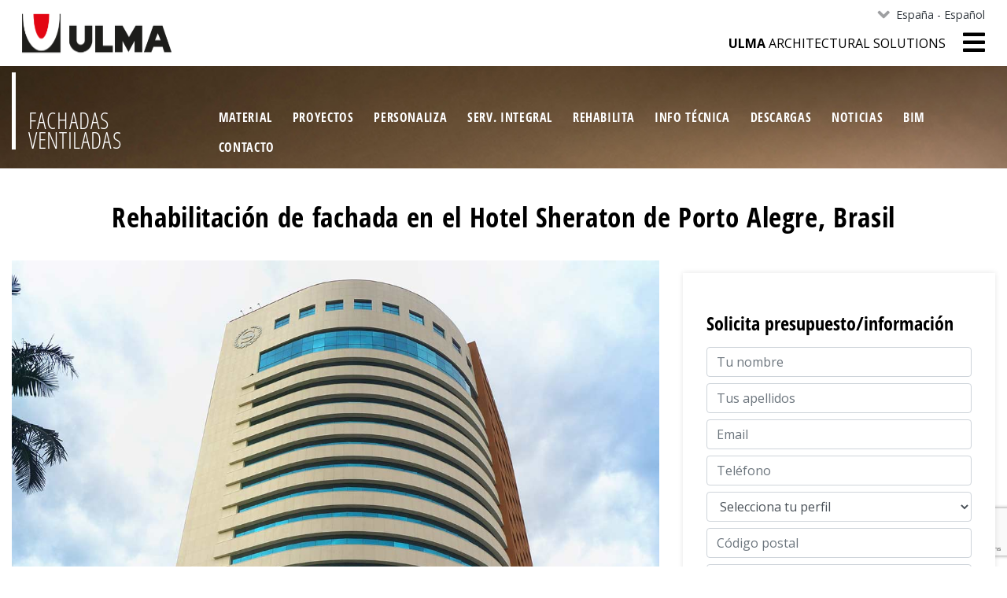

--- FILE ---
content_type: text/html;charset=utf-8
request_url: https://www.ulmaarchitectural.com/es-es/fachadas-ventiladas/proyectos/rehabilitacion-de-fachada-en-el-hotel-sheraton-de-porto-alegre-brasil
body_size: 15224
content:
<!DOCTYPE html>
<html xmlns="http://www.w3.org/1999/xhtml" lang="es-es" xml:lang="es-es">
  <head><meta http-equiv="Content-Type" content="text/html; charset=UTF-8" />
    
    <script class="ulma-head-viewlet">
window.dataLayer = window.dataLayer || [];
dataLayer.push({
 'site_version': 'es-es',
 'cookiebot_language': 'es',
'business_group': 'Fachadas ventiladas',
});

(function(w,d,s,l,i){w[l]=w[l]||[];w[l].push({'gtm.start':
new Date().getTime(),event:'gtm.js'});var f=d.getElementsByTagName(s)[0],
j=d.createElement(s),dl=l!='dataLayer'?'&l='+l:'';j.async=true;j.src=
'https://www.googletagmanager.com/gtm.js?id='+i+dl;f.parentNode.insertBefore(j,f);
})(window,document,'script','dataLayer','GTM-TR7DL5W');</script><script class="ulma-head-viewlet" type="application/ld+json">
{ "@context" : "http://schema.org",
  "@type" : "Organization",
  "url" : "https://www.ulmaarchitectural.com/es-es",
  "name": "ULMA Architectural",
  "logo": "https://www.ulmaarchitectural.com/@@site-logo/logoa.svg",
  "sameas": [
    "https://www.instagram.com/ulmaarchitectural/",
    "https://www.pinterest.es/ulmaarchitectural/",
    "https://www.linkedin.com/company/ulma-architectural-solutions/",
    "https://www.youtube.com/user/ULMAArchitectural",
    "https://www.ulmaarchitectural.com/@@site-logo/logoa.svg"
  ]
  }
</script><script class="ulma-head-viewlet" type="application/ld+json">
{
    "@context": "http://schema.org",
    "@type": "WebSite",
    "name": "ULMA Architectural",
    "url": "https://www.ulmaarchitectural.com/es-es" 
 }
</script>
    <!-- Required meta tags -->
    <meta charset="utf-8" />
    <meta name="viewport" content="width=device-width, initial-scale=1, shrink-to-fit=no" />

    <!-- Bootstrap CSS -->
    

    

    

    

    

    <link rel="apple-touch-icon" sizes="57x57" href="/++theme++ulma-architectural/favicon/apple-icon-57x57.png" />
    <link rel="apple-touch-icon" sizes="60x60" href="/++theme++ulma-architectural/favicon/apple-icon-60x60.png" />
    <link rel="apple-touch-icon" sizes="72x72" href="/++theme++ulma-architectural/favicon/apple-icon-72x72.png" />
    <link rel="apple-touch-icon" sizes="76x76" href="/++theme++ulma-architectural/favicon/apple-icon-76x76.png" />
    <link rel="apple-touch-icon" sizes="114x114" href="/++theme++ulma-architectural/favicon/apple-icon-114x114.png" />
    <link rel="apple-touch-icon" sizes="120x120" href="/++theme++ulma-architectural/favicon/apple-icon-120x120.png" />
    <link rel="apple-touch-icon" sizes="144x144" href="/++theme++ulma-architectural/favicon/apple-icon-144x144.png" />
    <link rel="apple-touch-icon" sizes="152x152" href="/++theme++ulma-architectural/favicon/apple-icon-152x152.png" />
    <link rel="apple-touch-icon" sizes="180x180" href="/++theme++ulma-architectural/favicon/apple-icon-180x180.png" />
    <link rel="icon" type="image/png" sizes="192x192" href="/++theme++ulma-architectural/favicon/android-icon-192x192.png" />
    <link rel="icon" type="image/png" sizes="32x32" href="/++theme++ulma-architectural/favicon/favicon-32x32.png" />
    <link rel="icon" type="image/png" sizes="96x96" href="/++theme++ulma-architectural/favicon/favicon-96x96.png" />
    <link rel="icon" type="image/png" sizes="16x16" href="/++theme++ulma-architectural/favicon/favicon-16x16.png" />
    <link rel="manifest" href="/++theme++ulma-architectural/favicon/manifest.json" />
    

    <meta name="msapplication-TileImage" content="favicon/ms-icon-144x144.png" />

    <title>Rehabilitación de fachada en el Hotel Sheraton de Porto Alegre, Brasil — Fachadas ventiladas</title>
  <meta name="twitter:card" content="summary" /><meta property="og:site_name" content="ULMA Architectural" /><meta property="og:title" content="Rehabilitación de fachada en el Hotel Sheraton de Porto Alegre, Brasil" /><meta property="og:type" content="website" /><meta property="og:description" content="" /><meta property="og:url" content="https://www.ulmaarchitectural.com/es-es/fachadas-ventiladas/proyectos/rehabilitacion-de-fachada-en-el-hotel-sheraton-de-porto-alegre-brasil" /><meta property="og:image" content="https://www.ulmaarchitectural.com/es-es/fachadas-ventiladas/proyectos/rehabilitacion-de-fachada-en-el-hotel-sheraton-de-porto-alegre-brasil/@@download/image/sheraton-+retocada_1200x900.jpg" /><meta property="og:image:type" content="image/jpeg" /><meta name="robots" content="all" /><meta name="viewport" content="width=device-width, initial-scale=1" /><meta name="generator" content="Plone - http://plone.com" /><link rel="canonical" href="https://www.ulmaarchitectural.com/es-es/fachadas-ventiladas/proyectos/rehabilitacion-de-fachada-en-el-hotel-sheraton-de-porto-alegre-brasil" /><link rel="alternate" hreflang="es-419" href="https://www.ulmaarchitectural.com/es/fachadas-ventiladas/proyectos/renovacion-de-fachada-en-el-hotel-sheraton-de-porto-alegre-brasil" /><link rel="alternate" hreflang="x-default" href="https://www.ulmaarchitectural.com/es/fachadas-ventiladas/proyectos/renovacion-de-fachada-en-el-hotel-sheraton-de-porto-alegre-brasil" /><link rel="alternate" hreflang="de-de" href="https://www.ulmaarchitectural.com/de-de/hinterluftete-fassaden/projekte/fassadenrenovierung-im-sheraton-hotel-porto-alegre-brasilien" /><link rel="alternate" hreflang="pt-pt" href="https://www.ulmaarchitectural.com/pt-pt/fachadas-ventiladas/projetos/reforma-da-fachada-do-hotel-sheraton-porto-alegre-2013-rs" /><link rel="alternate" hreflang="pt-br" href="https://www.ulmaarchitectural.com/pt-br/fachadas-ventiladas/projetos/reforma-da-fachada-do-hotel-sheraton-porto-alegre-2013-rs" /><link rel="alternate" hreflang="eu" href="https://www.ulmaarchitectural.com/eu/fatxada-aireztatuak/proiektuak/fatxada-eraberritzea-porto-alegreko-sheraton-hotelean-brasil" /><link rel="alternate" hreflang="es-es" href="https://www.ulmaarchitectural.com/es-es/fachadas-ventiladas/proyectos/rehabilitacion-de-fachada-en-el-hotel-sheraton-de-porto-alegre-brasil" /><link rel="alternate" hreflang="en" href="https://www.ulmaarchitectural.com/en/facade-cladding/projects/facade-restoration-at-sheraton-hotel-in-porto-alegre-brazil" /><link rel="alternate" hreflang="it-it" href="https://www.ulmaarchitectural.com/it-it/facciate-ventilate/progetti/ristrutturazione-della-facciata-dellhotel-sheraton-di-porto-alegre-brasile" /><link rel="stylesheet" href="https://www.ulmaarchitectural.com/++theme++ulma-architectural/dist/dc738550.theme-compiled.cache.css" /><script src="https://www.ulmaarchitectural.com/++theme++ulma-architectural/dist/3c3e27dd.main-compiled.cache.js"></script></head>

  <body class="proyecto fachadas template-project fachadas frontend icons-on portaltype-facadesproject section-proyectos site-fachadas-ventiladas subsection-rehabilitacion-de-fachada-en-el-hotel-sheraton-de-porto-alegre-brasil template-view thumbs-on userrole-anonymous viewpermission-view" id="visual-portal-wrapper" data-portal-url="https://www.ulmaarchitectural.com" data-view-url="https://www.ulmaarchitectural.com/es-es/fachadas-ventiladas/proyectos/rehabilitacion-de-fachada-en-el-hotel-sheraton-de-porto-alegre-brasil" data-i18ncatalogurl="https://www.ulmaarchitectural.com/plonejsi18n" data-contacts-url="https://www.ulmaarchitectural.com/es-es/fachadas-ventiladas"><noscript id="ulma-body-viewlet"><iframe src="https://www.googletagmanager.com/ns.html?id=GTM-TR7DL5W" height="0" width="0" style="display:none;visibility:hidden"></iframe></noscript><header id="sticky-header-wrapper" class="header sticky-top bg-white">
  <div class="container">
    <div class="row header-row">
      <div class="col-sm order-lg-1 order-2">
        <div id="logo">
          <a href="https://www.ulmaarchitectural.com/es-es">
            <img src="https://www.ulmaarchitectural.com/@@site-logo/logoa.svg" alt="ULMA Architectural" title="ULMA Architectural" />
          </a>
        </div>
      </div>
      <div class="col-sm text-right order-lg-2 order-1">
        <div class="languages d-none d-lg-block">
          <ul class="nav justify-content-end">
            <li class="nav-item dropdown">
              <a class="nav-link dropdown-toggle" href="#" id="languageNavbarDropdown" role="button" data-toggle="dropdown" aria-haspopup="true" aria-expanded="false">España - Español</a>
              <div class="dropdown-menu" aria-labelledby="languageNavbarDropdown">
                
                  <a class="dropdown-item" href="https://www.ulmaarchitectural.com/es/fachadas-ventiladas/proyectos/renovacion-de-fachada-en-el-hotel-sheraton-de-porto-alegre-brasil">Internacional - Español</a>
                
                  <a class="dropdown-item" href="https://www.ulmaarchitectural.com/en/facade-cladding/projects/facade-restoration-at-sheraton-hotel-in-porto-alegre-brazil">International - English</a>
                
                  
                
                  <a class="dropdown-item" href="https://www.ulmaarchitectural.com/eu/fatxada-aireztatuak/proiektuak/fatxada-eraberritzea-porto-alegreko-sheraton-hotelean-brasil">Euskara - Basque</a>
                
                  <a class="dropdown-item" href="https://www.ulmaarchitectural.com/pt-pt/fachadas-ventiladas/projetos/reforma-da-fachada-do-hotel-sheraton-porto-alegre-2013-rs">Portugal</a>
                
                  <a class="dropdown-item" href="https://www.ulmaarchitectural.com/fr-fr">France</a>
                
                  <a class="dropdown-item" href="https://www.ulmaarchitectural.com/it-it/facciate-ventilate/progetti/ristrutturazione-della-facciata-dellhotel-sheraton-di-porto-alegre-brasile">Italia</a>
                
                  <a class="dropdown-item" href="https://www.ulmaarchitectural.com/de-de/hinterluftete-fassaden/projekte/fassadenrenovierung-im-sheraton-hotel-porto-alegre-brasilien">Deutschland</a>
                
                  <a class="dropdown-item" href="https://www.ulmaarchitectural.com/en-gb">United Kingdom</a>
                
                  <a class="dropdown-item" href="https://www.ulmaarchitectural.com/en-us/facade-cladding/projects">USA - Canada</a>
                
                  <a class="dropdown-item" href="https://www.ulmaarchitectural.com/pt-br/fachadas-ventiladas/projetos/reforma-da-fachada-do-hotel-sheraton-porto-alegre-2013-rs">Brasil</a>
                
                  <a class="dropdown-item" href="https://www.ulmaarchitectural.com/hr">Hrvatski</a>
                
              </div>
            </li>
          </ul>
        </div>
        <!-- languages -->
        <div id="mainmenu">
          <div id="uas" class="d-none d-lg-block">
            <strong>ULMA</strong> Architectural Solutions
          </div>
          <ul class="list-inline m-0">
            <li class="list-inline-item">
              <button class="navbar-toggler border-0 collapsed" type="button" data-toggle="collapse" data-target="#headermenu" aria-controls="headermenu" aria-expanded="false" aria-label="General Menu">
                <i class="fas fa-bars h2 align-middle if-collapsed" style="display: block"></i>
                <i class="fas fa-times h2 align-middle if-not-collapsed" style="display: none"></i>
              </button>
            </li>
          </ul>
        </div>
      </div>
      <!-- col-sm -->
      <div class="collapse navbar-collapse mb-3 border-top" id="headermenu">
        <div class="container">
          <div id="uas" class="d-lg-none">
            <strong>ULMA</strong> Architectural Solutions
          </div>
          
  <div class="sectionmenu">
    <div class="container">
      <nav class="navbar navbar-expand">
        <div class="navbarSupportedContent">
          <div class="section-title h1">
            <a href="https://www.ulmaarchitectural.com/es-es/fachadas-ventiladas" class="text-white">Fachadas ventiladas</a>
          </div>
          <ul class="navbar-nav mr-auto">
            <li class="nav-item material-stoneo"><a href="https://www.ulmaarchitectural.com/es-es/fachadas-ventiladas/material-stoneo" class="nav-link state-published">Material</a></li><li class="nav-item proyectos"><a href="https://www.ulmaarchitectural.com/es-es/fachadas-ventiladas/proyectos" class="nav-link state-published">Proyectos</a></li><li class="nav-item personalizacion"><a href="https://www.ulmaarchitectural.com/es-es/fachadas-ventiladas/personalizacion" class="nav-link state-published">Personaliza</a></li><li class="nav-item servicio-integral"><a href="https://www.ulmaarchitectural.com/es-es/fachadas-ventiladas/servicio-integral" class="nav-link state-published">Serv. integral</a></li><li class="nav-item rehabilitacion"><a href="/es-es/fachadas-ventiladas/rehabilitacion-de-fachadas" class="nav-link state-published">Rehabilita</a></li><li class="nav-item info-tecnica"><a href="https://www.ulmaarchitectural.com/es-es/fachadas-ventiladas/info-tecnica" class="nav-link state-published">Info Técnica</a></li><li class="nav-item documentacion"><a href="https://www.ulmaarchitectural.com/es-es/fachadas-ventiladas/documentacion" class="nav-link state-published">Descargas</a></li><li class="nav-item noticias"><a href="https://www.ulmaarchitectural.com/es-es/fachadas-ventiladas/noticias" class="nav-link state-published">Noticias</a></li><li class="nav-item bim"><a href="https://www.ulmaarchitectural.com/es-es/fachadas-ventiladas/bim" class="nav-link state-published">BIM</a></li><li class="nav-item contacto"><a href="/es-es/fachadas-ventiladas/contact-form" class="nav-link state-published">Contacto</a></li>
          </ul>
        </div>
      </nav>
    </div>
  </div>



          <div class="row pt-4">
<div class="col-sm-4">
<div class="list-group" id="list-tab-1"><a class="list-group-item" href="https://www.ulmaarchitectural.com/es-es">Home</a> <a class="list-group-item" href="https://www.ulmaarchitectural.com/es-es/quienes-somos">Quiénes somos</a> <a class="list-group-item" href="https://www.ulmaarchitectural.com/es-es/hormigon-polimero">Hormigón polímero</a> <a class="list-group-item" href="https://www.ulmaarchitectural.com/es-es/trabaja-con-nosotros">Trabaja en nuestra empresa</a></div>
</div>
<div class="col-sm-4">
<div class="list-group" id="list-tab-2"><a class="list-group-item" href="https://www.ulmaarchitectural.com/es-es/canales-de-drenaje"><i class="fas fa-arrow-circle-right"></i> Canalización y drenaje</a> <a class="list-group-item" href="https://www.ulmaarchitectural.com/es-es/canales-de-drenaje"><i class="fas fa-arrow-right"></i> Canales de drenaje</a> <a class="list-group-item" href="https://www.ulmaarchitectural.com/es-es/drenaje-inoxidable"><i class="fas fa-arrow-right"></i> Drenaje Inoxidable</a> <span class="list-group-item"><i class="fas fa-arrow-circle-right"></i> Arquitectura</span> <a class="list-group-item" href="https://www.ulmaarchitectural.com/es-es/fachadas-ventiladas"><i class="fas fa-arrow-right"></i> Fachadas ventiladas</a> <a class="list-group-item" href="https://www.ulmaarchitectural.com/es-es/cerramientos-de-fachada"><i class="fas fa-arrow-right"></i> Cerramientos</a> <a class="list-group-item" href="https://www.ulmaarchitectural.com/es-es/vierteaguas-albardillas"><i class="fas fa-arrow-right"></i> Prefabricados</a> <a class="list-group-item" href="https://www.ulmaarchitectural.com/es-es/mobiliario-urbano"><i class="fas fa-arrow-right"></i> Mobiliario Urbano</a></div>
</div>
<div class="col-sm-4">
<div class="list-group" id="list-tab-3"> <a class="list-group-item" href="https://www.ulmaarchitectural.com/es-es/noticias"><i class="fas fa-newspaper"></i> Noticias</a></div>
</div>
</div>
          <hr />
          <div class="row pb-3">
            <div class="col-sm-12">
              <nav class="navbar navbar-light justify-content-end">
                <form class="form-inline search" method="get" action="https://www.ulmaarchitectural.com/es-es/@@search">
                  <input class="form-control" type="search" name="SearchableText" placeholder="Buscar" aria-label="Buscar" />
                  <button class="" type="submit">
                    <i class="fas fa-search"></i>
                  </button>
                </form>

                <span class="social"><a href="https://www.ulmaarchitectural.com/es-es/fachadas-ventiladas/contact-form"><i class="fas fa-envelope"></i></a></span>
              </nav>
            </div>
          </div>

          <div class="languages d-md-none">
            <ul class="nav">
              <li class="nav-item dropdown">
                <a class="nav-link dropdown-toggle" href="#" id="navbarDropdown" role="button" data-toggle="dropdown" aria-haspopup="true" aria-expanded="false">España - Español</a>
                <div class="dropdown-menu" aria-labelledby="navbarDropdown">
                  
                    <a class="dropdown-item" href="https://www.ulmaarchitectural.com/es/fachadas-ventiladas/proyectos/renovacion-de-fachada-en-el-hotel-sheraton-de-porto-alegre-brasil">Internacional - Español</a>
                  
                    <a class="dropdown-item" href="https://www.ulmaarchitectural.com/en/facade-cladding/projects/facade-restoration-at-sheraton-hotel-in-porto-alegre-brazil">International - English</a>
                  
                    
                  
                    <a class="dropdown-item" href="https://www.ulmaarchitectural.com/eu/fatxada-aireztatuak/proiektuak/fatxada-eraberritzea-porto-alegreko-sheraton-hotelean-brasil">Euskara - Basque</a>
                  
                    <a class="dropdown-item" href="https://www.ulmaarchitectural.com/pt-pt/fachadas-ventiladas/projetos/reforma-da-fachada-do-hotel-sheraton-porto-alegre-2013-rs">Portugal</a>
                  
                    <a class="dropdown-item" href="https://www.ulmaarchitectural.com/fr-fr">France</a>
                  
                    <a class="dropdown-item" href="https://www.ulmaarchitectural.com/it-it/facciate-ventilate/progetti/ristrutturazione-della-facciata-dellhotel-sheraton-di-porto-alegre-brasile">Italia</a>
                  
                    <a class="dropdown-item" href="https://www.ulmaarchitectural.com/de-de/hinterluftete-fassaden/projekte/fassadenrenovierung-im-sheraton-hotel-porto-alegre-brasilien">Deutschland</a>
                  
                    <a class="dropdown-item" href="https://www.ulmaarchitectural.com/en-gb">United Kingdom</a>
                  
                    <a class="dropdown-item" href="https://www.ulmaarchitectural.com/en-us/facade-cladding/projects">USA - Canada</a>
                  
                    <a class="dropdown-item" href="https://www.ulmaarchitectural.com/pt-br/fachadas-ventiladas/projetos/reforma-da-fachada-do-hotel-sheraton-porto-alegre-2013-rs">Brasil</a>
                  
                    <a class="dropdown-item" href="https://www.ulmaarchitectural.com/hr">Hrvatski</a>
                  
                </div>
              </li>
            </ul>
          </div>
          <!-- languages -->
        </div>
      </div>
    </div>
    <!-- row -->
  </div>
  <!-- container-->
</header><aside id="global_statusmessage">
      

      <div>
      </div>
    </aside><!-- header -->
  <div class="sectionmenu">
    <div class="container">
      <nav class="navbar navbar-expand">
        <div class="navbarSupportedContent">
          <div class="section-title h1">
            <a href="https://www.ulmaarchitectural.com/es-es/fachadas-ventiladas" class="text-white">Fachadas ventiladas</a>
          </div>
          <ul class="navbar-nav mr-auto">
            <li class="nav-item material-stoneo"><a href="https://www.ulmaarchitectural.com/es-es/fachadas-ventiladas/material-stoneo" class="nav-link state-published">Material</a></li><li class="nav-item proyectos"><a href="https://www.ulmaarchitectural.com/es-es/fachadas-ventiladas/proyectos" class="nav-link state-published">Proyectos</a></li><li class="nav-item personalizacion"><a href="https://www.ulmaarchitectural.com/es-es/fachadas-ventiladas/personalizacion" class="nav-link state-published">Personaliza</a></li><li class="nav-item servicio-integral"><a href="https://www.ulmaarchitectural.com/es-es/fachadas-ventiladas/servicio-integral" class="nav-link state-published">Serv. integral</a></li><li class="nav-item rehabilitacion"><a href="/es-es/fachadas-ventiladas/rehabilitacion-de-fachadas" class="nav-link state-published">Rehabilita</a></li><li class="nav-item info-tecnica"><a href="https://www.ulmaarchitectural.com/es-es/fachadas-ventiladas/info-tecnica" class="nav-link state-published">Info Técnica</a></li><li class="nav-item documentacion"><a href="https://www.ulmaarchitectural.com/es-es/fachadas-ventiladas/documentacion" class="nav-link state-published">Descargas</a></li><li class="nav-item noticias"><a href="https://www.ulmaarchitectural.com/es-es/fachadas-ventiladas/noticias" class="nav-link state-published">Noticias</a></li><li class="nav-item bim"><a href="https://www.ulmaarchitectural.com/es-es/fachadas-ventiladas/bim" class="nav-link state-published">BIM</a></li><li class="nav-item contacto"><a href="/es-es/fachadas-ventiladas/contact-form" class="nav-link state-published">Contacto</a></li>
          </ul>
        </div>
      </nav>
    </div>
  </div>



  
    <script type="application/ld+json">{"@context": "https://schema.org", "@type": "ItemList", "url": "https://www.ulmaarchitectural.com/es-es/fachadas-ventiladas", "name": "Fachadas ventiladas", "description": "Te ayudamos a crear fachadas diferentes y \u00fanicas para llevar tus proyectos a otro nivel.", "itemListElement": [{"@type": "ListItem", "position": 1, "item": {"name": "Material", "url": "https://www.ulmaarchitectural.com/es-es/fachadas-ventiladas/material-stoneo"}}, {"@type": "ListItem", "position": 2, "item": {"name": "Proyectos", "url": "https://www.ulmaarchitectural.com/es-es/fachadas-ventiladas/proyectos"}}, {"@type": "ListItem", "position": 3, "item": {"name": "Personaliza", "url": "https://www.ulmaarchitectural.com/es-es/fachadas-ventiladas/personalizacion"}}, {"@type": "ListItem", "position": 4, "item": {"name": "Serv. integral", "url": "https://www.ulmaarchitectural.com/es-es/fachadas-ventiladas/servicio-integral"}}, {"@type": "ListItem", "position": 5, "item": {"name": "Rehabilita", "url": "/es-es/fachadas-ventiladas/rehabilitacion-de-fachadas"}}, {"@type": "ListItem", "position": 6, "item": {"name": "Info T\u00e9cnica", "url": "https://www.ulmaarchitectural.com/es-es/fachadas-ventiladas/info-tecnica"}}, {"@type": "ListItem", "position": 7, "item": {"name": "Descargas", "url": "https://www.ulmaarchitectural.com/es-es/fachadas-ventiladas/documentacion"}}, {"@type": "ListItem", "position": 8, "item": {"name": "Noticias", "url": "https://www.ulmaarchitectural.com/es-es/fachadas-ventiladas/noticias"}}, {"@type": "ListItem", "position": 9, "item": {"name": "BIM", "url": "https://www.ulmaarchitectural.com/es-es/fachadas-ventiladas/bim"}}, {"@type": "ListItem", "position": 10, "item": {"name": "Contacto", "url": "/es-es/fachadas-ventiladas/contact-form"}}]}</script>
    <script type="application/ld+json">{"@context": "http://schema.org", "@type": "BreadcrumbList", "itemListElement": [{"@type": "ListItem", "position": 1, "item": {"@id": "https://www.ulmaarchitectural.com/es-es", "name": "ULMA Architectural Solutions"}}, {"@type": "ListItem", "position": 2, "item": {"@id": "https://www.ulmaarchitectural.com/es-es/fachadas-ventiladas", "name": "Fachadas ventiladas"}}, {"@type": "ListItem", "position": 3, "item": {"@id": "https://www.ulmaarchitectural.com/es-es/fachadas-ventiladas/proyectos", "name": "Proyectos"}}, {"@type": "ListItem", "position": 4, "item": {"@id": "https://www.ulmaarchitectural.com/es-es/fachadas-ventiladas/proyectos/rehabilitacion-de-fachada-en-el-hotel-sheraton-de-porto-alegre-brasil", "name": "Rehabilitaci\u00f3n de fachada en el Hotel Sheraton de Porto Alegre, Brasil"}}]}</script>
  

<div id="content">
        <div class="container">
          <div class="row mb-3">
            <div class="col-sm-12">
              <h1>Rehabilitación de fachada en el Hotel Sheraton de Porto Alegre, Brasil</h1>
              <div class="description"></div>
            </div>
          </div>
          <div class="row">
            <div class="col-sm-8">
              <a class="estekazoom" href="">
                <div class="lazy-wrap zoom-in">
                  
                  <img class="img-fluid mb-3" fetchpriority="high" src="https://www.ulmaarchitectural.com/es-es/fachadas-ventiladas/proyectos/rehabilitacion-de-fachada-en-el-hotel-sheraton-de-porto-alegre-brasil/@@images/6f0284c7-5aec-40d1-ade9-698de5962403.jpeg" alt="Rehabilitación de fachada en el Hotel Sheraton de Porto Alegre, Brasil" title="Rehabilitación de fachada en el Hotel Sheraton de Porto Alegre, Brasil" width="1200" height="878" />
                </div>
              </a>
              <div class="photogallery">
                <div class="lightgallery image-gallery">
                  
                    <a href="https://www.ulmaarchitectural.com/es-es/fachadas-ventiladas/proyectos/rehabilitacion-de-fachada-en-el-hotel-sheraton-de-porto-alegre-brasil/img-20191213-wa0022_b.jpg">
                      <img class="img-fluid mb-3" src="https://www.ulmaarchitectural.com/es-es/fachadas-ventiladas/proyectos/rehabilitacion-de-fachada-en-el-hotel-sheraton-de-porto-alegre-brasil/img-20191213-wa0022_b.jpg/@@images/10a27fd0-b22c-4b49-97f6-eddb2f97046d.jpeg" alt="Foto 1 del proyecto Rehabilitación de fachada en el Hotel Sheraton de Porto Alegre, Brasil" width="140" height="175" />
                    </a>
                  
                    <a href="https://www.ulmaarchitectural.com/es-es/fachadas-ventiladas/proyectos/rehabilitacion-de-fachada-en-el-hotel-sheraton-de-porto-alegre-brasil/img-20191213-wa0032_b.jpg">
                      <img class="img-fluid mb-3" src="https://www.ulmaarchitectural.com/es-es/fachadas-ventiladas/proyectos/rehabilitacion-de-fachada-en-el-hotel-sheraton-de-porto-alegre-brasil/img-20191213-wa0032_b.jpg/@@images/363455e2-825d-4c0a-9a4f-d526530ab706.jpeg" alt="Foto 2 del proyecto Rehabilitación de fachada en el Hotel Sheraton de Porto Alegre, Brasil" width="166" height="175" />
                    </a>
                  
                    <a href="https://www.ulmaarchitectural.com/es-es/fachadas-ventiladas/proyectos/rehabilitacion-de-fachada-en-el-hotel-sheraton-de-porto-alegre-brasil/img-20191213-wa0034_b.jpg">
                      <img class="img-fluid mb-3" src="https://www.ulmaarchitectural.com/es-es/fachadas-ventiladas/proyectos/rehabilitacion-de-fachada-en-el-hotel-sheraton-de-porto-alegre-brasil/img-20191213-wa0034_b.jpg/@@images/fcc57365-63e6-4bfe-835f-f6b3da59f1a0.jpeg" alt="Foto 3 del proyecto Rehabilitación de fachada en el Hotel Sheraton de Porto Alegre, Brasil" width="137" height="175" />
                    </a>
                  
                </div>
                
              </div>

              <p>En diciembre de 2019 se completó la<span> <a href="https://www.ulmaarchitectural.com/es-es/fachadas-ventiladas/rehabilitacion">renovación </a></span>de las fachadas principales del Hotel Sheraton en Porto Alegre. El edificio necesitaba un nuevo revestimiento, ya que el existente tenía filtraciones y podía desprenderse de la fachada.</p>
<p><strong>ULMA fue elegida para llevar a cabo la instalación de su<span> </span><a href="https://www.ulmaarchitectural.com/es-es/fachadas-ventiladas">fachada ventilada</a></strong> gracias a su variedad de colores, y a la flexibilidad del sistema de fijación y el dimensionamiento de paneles.</p>
<p>Utilizando el sistema de fijación vertical, ULMA diseñó un<span> </span><strong>panel de fachada ventilada de tamaño especial</strong><span> </span>que se adaptara a la altura entre ventanas.</p>
<p>Con una excelente planificación de la mano de obra y el suministro de materiales,<span> </span><strong>ULMA coordinó con agilidad todas las etapas de la instalación y se consiguió un buen resultado en productividad.<span> </span></strong>Esta eficiencia es esencial en una rehabilitación: gracias a ella, la obra se desarrolló sin apenas interferencias en la rutina del hotel.</p>
<p>La experiencia y la flexibilidad combinadas con la calidad y durabilidad del acabado de <a href="https://www.ulmaarchitectural.com/es-es/fachadas-ventiladas/material-stoneo"><em>Stoneo</em></a> fueron fundamentales en la elección de las placas de ULMA.</p>
<p><strong>FORMATO, COLOR Y TEXTURA:<span> </span></strong>Sistema vertical, color pórfido P29, textura pétrea Pure.</p>
<p><strong>SUPERFICIE VENTILADA DE LA FACHADA:<span> </span></strong>2.250 m²</p>
            </div>
            <div class="col-md-4 no-relative">
              <div class="sticky-top template-rehabilitacion landing">
                <div class="form" id="formulario-rehabilitacion">
                  <div class="bordeado">
                    <h4 class="titulo mb-3">Solicita presupuesto/información</h4>
                    <div id="embedded-for">
                      

                

                

                
                  
                

                <form data-pat-autotoc="levels: legend; section: fieldset; className: autotabs" class="rowlike pat-formunloadalert   kssattr-formname-view view-name-view" action="https://www.ulmaarchitectural.com/es-es/fachadas-ventiladas/proyectos/rehabilitacion-de-fachada-en-el-hotel-sheraton-de-porto-alegre-brasil" method="post" enctype="multipart/form-data" id="form">

                    

                    
                      

                      <!-- Default fieldset -->
                      

                          

                              

                              
                                  
                                      
                                          
                                              <div data-pat-inlinevalidation="{&quot;type&quot;:&quot;z3c.form&quot;}" class="field pat-inlinevalidation kssattr-fieldname-form.widgets.name empty None" data-fieldname="form.widgets.name" id="formfield-form-widgets-name">
    

    <div class="fieldErrorBox"></div>

    
    <input id="form-widgets-name" name="form.widgets.name" class="text-widget required textline-field form-control mb-2" value="" type="text" placeholder="Tu nombre" />


</div>

                                          
                                      
                                  
                                      
                                          
                                              <div data-pat-inlinevalidation="{&quot;type&quot;:&quot;z3c.form&quot;}" class="field pat-inlinevalidation kssattr-fieldname-form.widgets.surname empty None" data-fieldname="form.widgets.surname" id="formfield-form-widgets-surname">
    

    <div class="fieldErrorBox"></div>

    
    <input id="form-widgets-surname" name="form.widgets.surname" class="text-widget required textline-field form-control mb-2" value="" type="text" placeholder="Tus apellidos" />


</div>

                                          
                                      
                                  
                                      
                                          
                                              <div data-pat-inlinevalidation="{&quot;type&quot;:&quot;z3c.form&quot;}" class="field pat-inlinevalidation kssattr-fieldname-form.widgets.email empty None" data-fieldname="form.widgets.email" id="formfield-form-widgets-email">
    

    <div class="fieldErrorBox"></div>

    
    <input id="form-widgets-email" name="form.widgets.email" class="text-widget required textline-field form-control mb-2" value="" type="text" placeholder="Email" />


</div>

                                          
                                      
                                  
                                      
                                          
                                              <div data-pat-inlinevalidation="{&quot;type&quot;:&quot;z3c.form&quot;}" class="field pat-inlinevalidation kssattr-fieldname-form.widgets.phone empty None" data-fieldname="form.widgets.phone" id="formfield-form-widgets-phone">
    

    <div class="fieldErrorBox"></div>

    
    <input id="form-widgets-phone" name="form.widgets.phone" class="text-widget required textline-field form-control mb-2" value="" type="text" placeholder="Teléfono" />


</div>

                                          
                                      
                                  
                                      
                                          
                                              <div data-pat-inlinevalidation="{&quot;type&quot;:&quot;z3c.form&quot;}" class="field pat-inlinevalidation kssattr-fieldname-form.widgets.profile empty None" data-fieldname="form.widgets.profile" id="formfield-form-widgets-profile">
    

    <div class="fieldErrorBox"></div>

    
<select id="form-widgets-profile" name="form.widgets.profile:list" class="select-widget required choice-field form-control mb-2" size="1">
<option id="form-widgets-profile-novalue" value="--NOVALUE--" selected="selected">Selecciona tu perfil</option><option id="form-widgets-profile-0" value="particular-cliente-final">Particular - Cliente final</option><option id="form-widgets-profile-1" value="constructora">Constructora</option><option id="form-widgets-profile-2" value="estudio-de-arquitectura">Estudio de Arquitectura</option><option id="form-widgets-profile-3" value="ingenieria">Ingeniería</option><option id="form-widgets-profile-4" value="promotor">Promotor</option><option id="form-widgets-profile-5" value="organismo-publico">Organismo Público</option><option id="form-widgets-profile-6" value="empresa-industrial">Empresa Industrial</option><option id="form-widgets-profile-7" value="distribuidor">Distribuidor</option><option id="form-widgets-profile-8" value="instalador">Instalador</option><option id="form-widgets-profile-9" value="estudiante">Estudiante</option>
</select>
<input name="form.widgets.profile-empty-marker" type="hidden" value="1" />


</div>

                                          
                                      
                                  
                                      
                                          
                                              <div data-pat-inlinevalidation="{&quot;type&quot;:&quot;z3c.form&quot;}" class="field pat-inlinevalidation kssattr-fieldname-form.widgets.pc empty None" data-fieldname="form.widgets.pc" id="formfield-form-widgets-pc">
    

    <div class="fieldErrorBox"></div>

    
    <input id="form-widgets-pc" name="form.widgets.pc" class="text-widget required textline-field form-control mb-2" value="" type="text" placeholder="Código postal" />


</div>

                                          
                                      
                                  
                                      
                                          
                                              <div data-pat-inlinevalidation="{&quot;type&quot;:&quot;z3c.form&quot;}" class="field pat-inlinevalidation kssattr-fieldname-form.widgets.country None" data-fieldname="form.widgets.country" id="formfield-form-widgets-country">
    

    <div class="fieldErrorBox"></div>

    
<select id="form-widgets-country" name="form.widgets.country:list" class="select-widget required choice-field form-control mb-2" size="1">
<option id="form-widgets-country-0" value="af">Afganistán</option><option id="form-widgets-country-1" value="al">Albania</option><option id="form-widgets-country-2" value="de">Alemania</option><option id="form-widgets-country-3" value="ad">Andorra</option><option id="form-widgets-country-4" value="ao">Angola</option><option id="form-widgets-country-5" value="ai">Anguila</option><option id="form-widgets-country-6" value="ag">Antigua y Barbuda</option><option id="form-widgets-country-7" value="aq">Antártida</option><option id="form-widgets-country-8" value="sa">Arabia Saudita</option><option id="form-widgets-country-9" value="dz">Argelia</option><option id="form-widgets-country-10" value="ar">Argentina</option><option id="form-widgets-country-11" value="am">Armenia</option><option id="form-widgets-country-12" value="aw">Aruba</option><option id="form-widgets-country-13" value="au">Australia</option><option id="form-widgets-country-14" value="at">Austria</option><option id="form-widgets-country-15" value="az">Azerbaiyán</option><option id="form-widgets-country-16" value="bs">Bahamas</option><option id="form-widgets-country-17" value="bd">Bangladés</option><option id="form-widgets-country-18" value="bb">Barbados</option><option id="form-widgets-country-19" value="bh">Baréin</option><option id="form-widgets-country-20" value="bz">Belice</option><option id="form-widgets-country-21" value="bj">Benín</option><option id="form-widgets-country-22" value="bm">Bermudas</option><option id="form-widgets-country-23" value="by">Bielorrusia</option><option id="form-widgets-country-24" value="mm">Birmania</option><option id="form-widgets-country-25" value="bo">Bolivia</option><option id="form-widgets-country-26" value="bq">Bonaire, San Eustaquio y Saba</option><option id="form-widgets-country-27" value="ba">Bosnia y Herzegovina</option><option id="form-widgets-country-28" value="bw">Botsuana</option><option id="form-widgets-country-29" value="br">Brasil</option><option id="form-widgets-country-30" value="bn">Brunéi</option><option id="form-widgets-country-31" value="bg">Bulgaria</option><option id="form-widgets-country-32" value="bf">Burkina Faso</option><option id="form-widgets-country-33" value="bi">Burundi</option><option id="form-widgets-country-34" value="bt">Bután</option><option id="form-widgets-country-35" value="be">Bélgica</option><option id="form-widgets-country-36" value="cv">Cabo Verde</option><option id="form-widgets-country-37" value="kh">Camboya</option><option id="form-widgets-country-38" value="cm">Camerún</option><option id="form-widgets-country-39" value="ca">Canadá</option><option id="form-widgets-country-40" value="qa">Catar</option><option id="form-widgets-country-41" value="td">Chad</option><option id="form-widgets-country-42" value="cl">Chile</option><option id="form-widgets-country-43" value="cn">China</option><option id="form-widgets-country-44" value="cy">Chipre</option><option id="form-widgets-country-45" value="co">Colombia</option><option id="form-widgets-country-46" value="km">Comoras</option><option id="form-widgets-country-47" value="kp">Corea del Norte</option><option id="form-widgets-country-48" value="kr">Corea del Sur</option><option id="form-widgets-country-49" value="cr">Costa Rica</option><option id="form-widgets-country-50" value="ci">Costa de Marfil</option><option id="form-widgets-country-51" value="hr">Croacia</option><option id="form-widgets-country-52" value="cu">Cuba</option><option id="form-widgets-country-53" value="cw">Curazao</option><option id="form-widgets-country-54" value="dk">Dinamarca</option><option id="form-widgets-country-55" value="dm">Dominica</option><option id="form-widgets-country-56" value="ec">Ecuador</option><option id="form-widgets-country-57" value="eg">Egipto</option><option id="form-widgets-country-58" value="sv">El Salvador</option><option id="form-widgets-country-59" value="ae">Emiratos Árabes Unidos</option><option id="form-widgets-country-60" value="er">Eritrea</option><option id="form-widgets-country-61" value="sk">Eslovaquia</option><option id="form-widgets-country-62" value="si">Eslovenia</option><option id="form-widgets-country-63" value="es">España</option><option id="form-widgets-country-64" value="us">Estados Unidos</option><option id="form-widgets-country-65" value="ee">Estonia</option><option id="form-widgets-country-66" value="et">Etiopía</option><option id="form-widgets-country-67" value="ph">Filipinas</option><option id="form-widgets-country-68" value="fi">Finlandia</option><option id="form-widgets-country-69" value="fj">Fiyi</option><option id="form-widgets-country-70" value="fr">Francia</option><option id="form-widgets-country-71" value="ga">Gabón</option><option id="form-widgets-country-72" value="gm">Gambia</option><option id="form-widgets-country-73" value="ge">Georgia</option><option id="form-widgets-country-74" value="gh">Ghana</option><option id="form-widgets-country-75" value="gi">Gibraltar</option><option id="form-widgets-country-76" value="gd">Granada</option><option id="form-widgets-country-77" value="gr">Grecia</option><option id="form-widgets-country-78" value="gl">Groenlandia</option><option id="form-widgets-country-79" value="gp">Guadalupe</option><option id="form-widgets-country-80" value="gu">Guam</option><option id="form-widgets-country-81" value="gt">Guatemala</option><option id="form-widgets-country-82" value="gf">Guayana Francesa</option><option id="form-widgets-country-83" value="gg">Guernsey</option><option id="form-widgets-country-84" value="gn">Guinea</option><option id="form-widgets-country-85" value="gq">Guinea Ecuatorial</option><option id="form-widgets-country-86" value="gw">Guinea-Bisáu</option><option id="form-widgets-country-87" value="gy">Guyana</option><option id="form-widgets-country-88" value="ht">Haití</option><option id="form-widgets-country-89" value="hn">Honduras</option><option id="form-widgets-country-90" value="hk">Hong Kong</option><option id="form-widgets-country-91" value="hu">Hungría</option><option id="form-widgets-country-92" value="in">India</option><option id="form-widgets-country-93" value="id">Indonesia</option><option id="form-widgets-country-94" value="iq">Irak</option><option id="form-widgets-country-95" value="ie">Irlanda</option><option id="form-widgets-country-96" value="ir">Irán</option><option id="form-widgets-country-97" value="bv">Isla Bouvet</option><option id="form-widgets-country-98" value="nf">Isla Norfolk</option><option id="form-widgets-country-99" value="im">Isla de Man</option><option id="form-widgets-country-100" value="cx">Isla de Navidad</option><option id="form-widgets-country-101" value="is">Islandia</option><option id="form-widgets-country-102" value="ky">Islas Caimán</option><option id="form-widgets-country-103" value="cc">Islas Cocos</option><option id="form-widgets-country-104" value="ck">Islas Cook</option><option id="form-widgets-country-105" value="fo">Islas Feroe</option><option id="form-widgets-country-106" value="gs">Islas Georgias del Sur y Sandwich del Sur</option><option id="form-widgets-country-107" value="hm">Islas Heard y McDonald</option><option id="form-widgets-country-108" value="fk">Islas Malvinas</option><option id="form-widgets-country-109" value="mp">Islas Marianas del Norte</option><option id="form-widgets-country-110" value="mh">Islas Marshall</option><option id="form-widgets-country-111" value="pn">Islas Pitcairn</option><option id="form-widgets-country-112" value="sb">Islas Salomón</option><option id="form-widgets-country-113" value="tc">Islas Turcas y Caicos</option><option id="form-widgets-country-114" value="um">Islas Ultramarinas Menores de los Estados Unidos</option><option id="form-widgets-country-115" value="vg">Islas Vírgenes Británicas</option><option id="form-widgets-country-116" value="vi">Islas Vírgenes de los Estados Unidos</option><option id="form-widgets-country-117" value="il">Israel</option><option id="form-widgets-country-118" value="it">Italia</option><option id="form-widgets-country-119" value="jm">Jamaica</option><option id="form-widgets-country-120" value="jp">Japón</option><option id="form-widgets-country-121" value="je">Jersey</option><option id="form-widgets-country-122" value="jo">Jordania</option><option id="form-widgets-country-123" value="kz">Kazajistán</option><option id="form-widgets-country-124" value="ke">Kenia</option><option id="form-widgets-country-125" value="kg">Kirguistán</option><option id="form-widgets-country-126" value="ki">Kiribati</option><option id="form-widgets-country-127" value="xk">Kosovo</option><option id="form-widgets-country-128" value="kw">Kuwait</option><option id="form-widgets-country-129" value="la">Laos</option><option id="form-widgets-country-130" value="ls">Lesoto</option><option id="form-widgets-country-131" value="lv">Letonia</option><option id="form-widgets-country-132" value="lr">Liberia</option><option id="form-widgets-country-133" value="ly">Libia</option><option id="form-widgets-country-134" value="li">Liechtenstein</option><option id="form-widgets-country-135" value="lt">Lituania</option><option id="form-widgets-country-136" value="lu">Luxemburgo</option><option id="form-widgets-country-137" value="lb">Líbano</option><option id="form-widgets-country-138" value="mo">Macao</option><option id="form-widgets-country-139" value="mk">Macedonia del Norte</option><option id="form-widgets-country-140" value="mg">Madagascar</option><option id="form-widgets-country-141" value="my">Malasia</option><option id="form-widgets-country-142" value="mw">Malaui</option><option id="form-widgets-country-143" value="mv">Maldivas</option><option id="form-widgets-country-144" value="mt">Malta</option><option id="form-widgets-country-145" value="ml">Malí</option><option id="form-widgets-country-146" value="ma">Marruecos</option><option id="form-widgets-country-147" value="mq">Martinica</option><option id="form-widgets-country-148" value="mu">Mauricio</option><option id="form-widgets-country-149" value="mr">Mauritania</option><option id="form-widgets-country-150" value="yt">Mayotte</option><option id="form-widgets-country-151" value="fm">Micronesia</option><option id="form-widgets-country-152" value="md">Moldavia</option><option id="form-widgets-country-153" value="mn">Mongolia</option><option id="form-widgets-country-154" value="me">Montenegro</option><option id="form-widgets-country-155" value="ms">Montserrat</option><option id="form-widgets-country-156" value="mz">Mozambique</option><option id="form-widgets-country-157" value="mx">México</option><option id="form-widgets-country-158" value="mc">Mónaco</option><option id="form-widgets-country-159" value="na">Namibia</option><option id="form-widgets-country-160" value="nr">Nauru</option><option id="form-widgets-country-161" value="np">Nepal</option><option id="form-widgets-country-162" value="ni">Nicaragua</option><option id="form-widgets-country-163" value="ng">Nigeria</option><option id="form-widgets-country-164" value="nu">Niue</option><option id="form-widgets-country-165" value="no">Noruega</option><option id="form-widgets-country-166" value="nc">Nueva Caledonia</option><option id="form-widgets-country-167" value="nz">Nueva Zelanda</option><option id="form-widgets-country-168" value="ne">Níger</option><option id="form-widgets-country-169" value="om">Omán</option><option id="form-widgets-country-170" value="pk">Pakistán</option><option id="form-widgets-country-171" value="pw">Palaos</option><option id="form-widgets-country-172" value="ps">Palestina</option><option id="form-widgets-country-173" value="pa">Panamá</option><option id="form-widgets-country-174" value="pg">Papúa Nueva Guinea</option><option id="form-widgets-country-175" value="py">Paraguay</option><option id="form-widgets-country-176" value="nl">Países Bajos</option><option id="form-widgets-country-177" value="pe">Perú</option><option id="form-widgets-country-178" value="pf">Polinesia Francesa</option><option id="form-widgets-country-179" value="pl">Polonia</option><option id="form-widgets-country-180" value="pt">Portugal</option><option id="form-widgets-country-181" value="pr">Puerto Rico</option><option id="form-widgets-country-182" value="gb">Reino Unido</option><option id="form-widgets-country-183" value="cf">República Centroafricana</option><option id="form-widgets-country-184" value="cz">República Checa</option><option id="form-widgets-country-185" value="cd">República Democrática del Congo</option><option id="form-widgets-country-186" value="do">República Dominicana</option><option id="form-widgets-country-187" value="cg">República del Congo</option><option id="form-widgets-country-188" value="eh">República Árabe Saharaui Democrática</option><option id="form-widgets-country-189" value="re">Reunión</option><option id="form-widgets-country-190" value="rw">Ruanda</option><option id="form-widgets-country-191" value="ro">Rumania</option><option id="form-widgets-country-192" value="ru">Rusia</option><option id="form-widgets-country-193" value="ws">Samoa</option><option id="form-widgets-country-194" value="as">Samoa Americana</option><option id="form-widgets-country-195" value="bl">San Bartolomé</option><option id="form-widgets-country-196" value="kn">San Cristóbal y Nieves</option><option id="form-widgets-country-197" value="sm">San Marino</option><option id="form-widgets-country-198" value="mf">San Martín</option><option id="form-widgets-country-199" value="sx">San Martín</option><option id="form-widgets-country-200" value="pm">San Pedro y Miquelón</option><option id="form-widgets-country-201" value="vc">San Vicente y las Granadinas</option><option id="form-widgets-country-202" value="sh">Santa Elena, Ascensión y Tristán de Acuña</option><option id="form-widgets-country-203" value="lc">Santa Lucía</option><option id="form-widgets-country-204" value="st">Santo Tomé y Príncipe</option><option id="form-widgets-country-205" value="sn">Senegal</option><option id="form-widgets-country-206" value="rs">Serbia</option><option id="form-widgets-country-207" value="sc">Seychelles</option><option id="form-widgets-country-208" value="sl">Sierra Leona</option><option id="form-widgets-country-209" value="sg">Singapur</option><option id="form-widgets-country-210" value="sy">Siria</option><option id="form-widgets-country-211" value="so">Somalia</option><option id="form-widgets-country-212" value="lk">Sri Lanka</option><option id="form-widgets-country-213" value="sz">Suazilandia</option><option id="form-widgets-country-214" value="za">Sudáfrica</option><option id="form-widgets-country-215" value="sd">Sudán</option><option id="form-widgets-country-216" value="ss">Sudán del Sur</option><option id="form-widgets-country-217" value="se">Suecia</option><option id="form-widgets-country-218" value="ch">Suiza</option><option id="form-widgets-country-219" value="sr">Surinam</option><option id="form-widgets-country-220" value="sj">Svalbard y Jan Mayen</option><option id="form-widgets-country-221" value="th">Tailandia</option><option id="form-widgets-country-222" value="tw">Taiwán (República de China)</option><option id="form-widgets-country-223" value="tz">Tanzania</option><option id="form-widgets-country-224" value="tj">Tayikistán</option><option id="form-widgets-country-225" value="io">Territorio Británico del Océano Índico</option><option id="form-widgets-country-226" value="tf">Tierras Australes y Antárticas Francesas</option><option id="form-widgets-country-227" value="tl">Timor Oriental</option><option id="form-widgets-country-228" value="tg">Togo</option><option id="form-widgets-country-229" value="tk">Tokelau</option><option id="form-widgets-country-230" value="to">Tonga</option><option id="form-widgets-country-231" value="tt">Trinidad y Tobago</option><option id="form-widgets-country-232" value="tm">Turkmenistán</option><option id="form-widgets-country-233" value="tr">Turquía</option><option id="form-widgets-country-234" value="tv">Tuvalu</option><option id="form-widgets-country-235" value="tn">Túnez</option><option id="form-widgets-country-236" value="ua">Ucrania</option><option id="form-widgets-country-237" value="ug">Uganda</option><option id="form-widgets-country-238" value="uy">Uruguay</option><option id="form-widgets-country-239" value="uz">Uzbekistán</option><option id="form-widgets-country-240" value="vu">Vanuatu</option><option id="form-widgets-country-241" value="va">Vaticano, Ciudad del</option><option id="form-widgets-country-242" value="ve">Venezuela</option><option id="form-widgets-country-243" value="vn">Vietnam</option><option id="form-widgets-country-244" value="wf">Wallis y Futuna</option><option id="form-widgets-country-245" value="ye">Yemen</option><option id="form-widgets-country-246" value="dj">Yibuti</option><option id="form-widgets-country-247" value="zm">Zambia</option><option id="form-widgets-country-248" value="zw">Zimbabue</option><option id="form-widgets-country-249" value="ax">Åland</option>
</select>
<input name="form.widgets.country-empty-marker" type="hidden" value="1" />


</div>

                                          
                                      
                                  
                                      
                                          
                                              <div data-pat-inlinevalidation="{&quot;type&quot;:&quot;z3c.form&quot;}" class="field pat-inlinevalidation kssattr-fieldname-form.widgets.comment empty None" data-fieldname="form.widgets.comment" id="formfield-form-widgets-comment">
    

    <div class="fieldErrorBox"></div>

    
<textarea id="form-widgets-comment" name="form.widgets.comment" class="textarea-widget required text-field form-control mb-2" placeholder="Comentarios"></textarea>


</div>

                                          
                                      
                                  
                                      
                                          
                                              <div data-pat-inlinevalidation="{&quot;type&quot;:&quot;z3c.form&quot;}" class="field pat-inlinevalidation kssattr-fieldname-form.widgets.legal None" data-fieldname="form.widgets.legal" id="formfield-form-widgets-legal">
    

    <div class="fieldErrorBox"></div>

    

 <span class="option" id="form-widgets-legal">
  <input id="form-widgets-legal-0" name="form.widgets.legal:list" class="single-checkbox-bool-widget required bool-field" value="selected" type="checkbox" />
  <label for="form-widgets-legal-0">
    <span class="label"></span>
    <span class="required horizontal" title="Required"> </span>
    <span class="formHelp"><small><a href="/es/legal">Acepto la política de privacidad y de cookies</a></small></span>
  </label>
 </span>

<input name="form.widgets.legal-empty-marker" type="hidden" value="1" />


</div>

                                          
                                      
                                  
                                      
                                          
                                              <div data-pat-inlinevalidation="{&quot;type&quot;:&quot;z3c.form&quot;}" class="field pat-inlinevalidation kssattr-fieldname-form.widgets.captcha empty None" data-fieldname="form.widgets.captcha" id="formfield-form-widgets-captcha">
    

    <div class="fieldErrorBox"></div>

    

<script src="https://www.google.com/recaptcha/api.js?render=6LdxF0ArAAAAAHQCNdxf6XJhUZo57BSPq-yfW9RM"></script>

  <div id="g-recaptcha" data-sitekey="6LdxF0ArAAAAAHQCNdxf6XJhUZo57BSPq-yfW9RM"></div>

  <input type="hidden" id="g-recaptcha-response" name="g-recaptcha-response" value="" />
  <input type="hidden" id="form.widgets.captcha" name="form.widgets.captcha" value="" />
  <input type="hidden" name="action" id="g-recaptcha-response-action" value="submit" />

  <script>var key = '6LdxF0ArAAAAAHQCNdxf6XJhUZo57BSPq-yfW9RM';</script>
  <script>var widget_name = 'form.widgets.captcha';</script>
  <script>
    grecaptcha.ready(function() {
      grecaptcha.execute(key, {action: 'submit'}).then(function(token) {
        document.getElementById('g-recaptcha-response').value = token;
        document.getElementById(widget_name).value = token;
      });
    });
    setInterval(function () {
      grecaptcha.ready(function () {
        grecaptcha.execute(key, {action: 'submit'}).then(function(token) {
          document.getElementById('g-recaptcha-response').value = token;
          document.getElementById(widget_name).value = token;
        });
      });
    }, 90 * 1000);
  </script>


</div>

                                          
                                      
                                  
                              
                          

                          <!-- Secondary fieldsets -->
                          

                      
                    

                    

                    
                        
                            <div class="formControls">
                                
                                    
<input id="form-buttons-ok" name="form.buttons.ok" class="submit-widget button-field btn btn-block btn-primary btn-large" value="Quiero contactar" type="submit" />


                                
                            </div>
                        
                    

                    
                    

                </form>
            
                    </div>
                  </div>
                </div>
              </div>
            </div>
          </div>
        </div>
      </div><div class="mb-4" id="home-catalogos">
  <div class="container">
    <div class="text-center">
      <h2 class="subtitle">Catálogos</h2>
    </div>
    <div class="row">
      <div class="col-md-6 col-sm-6">
        <div class="card p-5 mb-3">
          <div class="row no-gutters">
            <div class="col-auto">
              
                
                <img class="d-block w-100" loading="lazy" src="https://www.ulmaarchitectural.com/es-es/fachadas-ventiladas/documentacion/dossier-de-fachadas-ventiladas/@@images/10c900fc-3715-44a0-b406-b1e52d476b2c.jpeg" alt="Dossier de fachadas ventiladas" title="Dossier de fachadas ventiladas" width="1060" height="1499" />
              
            </div>
            <div class="col">
              <div class="card-block p-3">
                <h3 class="card-title mb-4">Dossier de fachadas ventiladas</h3>
                <a class="btn btn btn-outline-dark" href="https://www.ulmaarchitectural.com/es-es/fachadas-ventiladas/documentacion/dossier-de-fachadas-ventiladas"><i class="fas fa-download"></i>
                  Descargar</a>
              </div>
            </div>
          </div>
        </div>
      </div>
      <div class="col-md-6 col-sm-6">
        <div class="card p-5 mb-3">
          <div class="row no-gutters">
            <div class="col-auto">
              
                
                <img class="d-block w-100" loading="lazy" src="https://www.ulmaarchitectural.com/es-es/fachadas-ventiladas/documentacion/colores-y-texturas/@@images/714281d5-a33c-4026-b11d-b52212689017.jpeg" alt="Lookbook" title="Lookbook" width="555" height="771" />
              
            </div>
            <div class="col">
              <div class="card-block p-3">
                <h3 class="card-title mb-4">Lookbook</h3>
                <a class="btn btn btn-outline-dark" href="https://www.ulmaarchitectural.com/es-es/fachadas-ventiladas/documentacion/colores-y-texturas"><i class="fas fa-download"></i>
                  Descargar</a>
              </div>
            </div>
          </div>
        </div>
      </div>
    </div>
    <div class="text-right more-link more-catalogs">
      <div class="text-right more-link more-news">
        <a href="https://www.ulmaarchitectural.com/es-es/fachadas-ventiladas/documentacion">Más catálogos
          <i class="far fa-arrow-alt-circle-right"></i></a>
      </div>
    </div>
  </div>
</div><!--<div class="container-fluid bg-gray" id="suscribe">
  <div class="container">
    <p><i class="far fa-check-circle"></i> Recibe por e-mail las noticias de ULMA sobre ...</p>
    <form action="#">
      <div class="row">
        <div class="col-md-10 offset-md-1">
          <div class="row">
            <div class="col-md">
              <input type="email" class="form-control" id="newsletteremail" placeholder="E-mail">
              <div class="form-group form-check">
                <input type="checkbox" class="form-check-input" id="gdpr">
                <label class="form-check-label" for="gdpr"><a href=""><small>Acepto la pol&#237;tica de privacidad</small></a></label>
              </div>
            </div>
            <div class="w-304 pl-3 pb-3 p-md-0">
              <div data-pat-inlinevalidation="{&quot;type&quot;:&quot;z3c.form&quot;}"
              class="field pat-inlinevalidation kssattr-fieldname-form.widgets.captcha empty "
              data-fieldname="form.widgets.captcha" id="formfield-form-widgets-captcha">
              <div class="fieldErrorBox"></div>
              <script src="https://www.google.com/recaptcha/api.js?hl=es-es&amp;fallback=False&amp;" async="async"
                defer="defer"></script>
              <div class="g-recaptcha" data-sitekey="6LfgPKUUAAAAAG_E23GxsdbNSI5XYi-04vQbkNqa" data-theme="light"
                data-type="image" data-size="normal">
                <div style="width: 304px; height: 78px;">
                  <div><iframe
                      src="https://www.google.com/recaptcha/api2/anchor?ar=1&amp;k=6LfgPKUUAAAAAG_E23GxsdbNSI5XYi-04vQbkNqa&amp;co=aHR0cHM6Ly93d3cudWxtYWFyY2hpdGVjdHVyYWwuY29tOjQ0Mw..&amp;hl=es&amp;type=image&amp;v=2diXFiiA9NsPIBTU15LG6xPf&amp;theme=light&amp;size=normal&amp;cb=5ghitdg8sf3o"
                      role="presentation" name="a-i6co8iaqcd2v" scrolling="no"
                      sandbox="allow-forms allow-popups allow-same-origin allow-scripts allow-top-navigation allow-modals allow-popups-to-escape-sandbox allow-storage-access-by-user-activation"
                      width="304" height="78" frameborder="0"></iframe></div><textarea id="g-recaptcha-response"
                    name="g-recaptcha-response" class="g-recaptcha-response"
                    style="width: 250px; height: 40px; border: 1px solid rgb(193, 193, 193); margin: 10px 25px; padding: 0px; resize: none; display: none;"></textarea>
                </div><iframe style="display: none;"></iframe>
              </div>
              <noscript>
                <div style="width: 302px; height: 480px;">
                  <div style="width: 302px; height: 422px; position: relative;">
                    <div style="width: 302px; height: 422px; position: relative;">
                      <iframe
                        src="https://www.google.com/recaptcha/api/fallback?k=6LfgPKUUAAAAAG_E23GxsdbNSI5XYi-04vQbkNqa&amp;hl=es-es"
                        frameborder="0" scrolling="no" style="width: 302px; height:422px; border-style: none;">
                      </iframe>
                    </div>
                    <div
                      style="border-style: none; bottom: 12px; left: 25px;&#10;               margin: 0px; padding: 0px; right: 25px;&#10;               background: #f9f9f9; border: 1px solid #c1c1c1;&#10;               border-radius: 3px; height: 60px; width: 300px;">
                      <textarea id="g-recaptcha-response" name="g-recaptcha-response" class="g-recaptcha-response"
                        style="width: 250px; height: 40px; border: 1px solid #c1c1c1;&#10;                     margin: 10px 25px; padding: 0px; resize: none;"
                        value=""></textarea>
                    </div>
                  </div>
                </div>
              </noscript>

              </div>
            </div>
            <div class="col-md-2">
              <button type="submit" class="btn btn-primary btn-block">Enviar</button>
            </div>
          </div>
        </div>
      </div>

    </form>
  </div>
</div>--><div id="country-version-language">
  <script>
    function set_cookie_and_forget(e) {
      document.cookie =
        "hide_country_version=true; expires=Tue, 15 Dec 2026 00:31:40 +0100; path=/";
      //$j1(".notice").hide();
      let notices = document.getElementsByClassName("notice");
      for (let notice of notices) {
        notice.remove();
      }
      e.preventDefault();
    }

    document.addEventListener("DOMContentLoaded", function () {
      let html = document.getElementsByTagName("html");
      let body = document.getElementsByTagName("body");
      let urldata = body[0].dataset["portalUrl"];
      let lang = html[0].getAttribute("lang");
      let time = new Date().getTime();
      let url = `${urldata}/${lang}/country-version-language?t=${time}`;
      fetch(url)
        .then((data) => {
          return data.text();
        })
        .then((data) => {
          document.getElementById("country-version-language").innerHTML = data;

          let link = document.getElementById("language_version_close");
          if (link) {
            link.addEventListener("click", (e) => set_cookie_and_forget(e));
          }
        });
    });
  </script>
</div><footer class="pb-5">
      <div class="container" id="prefooter">
        <div id="legal" class="row">
          <div class="col-sm text-right">
            <p><a href="https://whistleblowersoftware.com/secure/ULMAARCHITECTURAL">Canal interno de información</a> | <a href="https://www.ulmaarchitectural.com/es-es/aviso-legal">Aviso legal</a> | <a href="https://www.ulmaarchitectural.com/es-es/politica-de-proteccion-de-datos">Política de protección de datos y de cookies</a> | <a href="https://www.ulmaarchitectural.com/es-es/cookies">Cookies</a></p>
          </div>
        </div>
      </div>

      <div id="footer">
        <div class="container">
          
          <div id="gotop" style="display: none">
            <a id="gotoplink" class="anchor-link" href="#headermenu"><i class="fas fa-angle-up"></i></a>
          </div>
          <div id="footer-content">
        <div class="row">
          <div class="col-sm-7 pt-3"><img alt="Lema de ULMA: for people by people" class="image-richtext image-inline" height="131" loading="lazy" src="https://www.ulmaarchitectural.com/es/recursos/claim.png/@@images/fad99193-3597-4d55-8e9d-45434ac9d85f.png" title="ULMA: for people by people" width="128" />
<h2>ULMA Architectural Solutions</h2>
<p><i class="fas fa-map-marker-alt"></i>Zubillaga auzoa, 89 - 20.P.Ku. / 20560 Oñati (Gipuzkoa) España</p>
<p><i class="fas fa-phone"></i>(+34) 943 780 600</p>
</div>
        </div>
      </div>
        </div>
      </div>
    </footer><div id="custom-html-code-viewlet"><script type="application/ld+json"> {
   "@context": "https://schema.org",
   "@graph": [{
           "@context": "https://schema.org",
           "@type": "SiteNavigationElement",
           "name": "ULMA Architectural home",
           "url": "https://www.ulmaarchitectural.com/es-es"
       },

       {
           "@context": "https://schema.org",
           "@type": "SiteNavigationElement",
           "name": "Quiénes somos",
           "url": "https://www.ulmaarchitectural.com/es-es/quienes-somos"
       },
       {
           "@context": "https://schema.org",
           "@type": "SiteNavigationElement",
           "name": "Hormigón polímero",
           "url": "https://www.ulmaarchitectural.com/es-es/hormigon-polimero"
       },

       {
           "@context": "https://schema.org",
           "@type": "SiteNavigationElement",
           "name": "Trabaja con nosotros",
           "url": "https://www.ulmaarchitectural.com/es-es/trabaja-con-nosotros"
       },
       {
           "@context": "https://schema.org",
           "@type": "SiteNavigationElement",
           "name": "Canalización y drenaje",
           "url": "https://www.ulmaarchitectural.com/es-es/canales-de-drenaje"
       },
       {
           "@context": "https://schema.org",
           "@type": "SiteNavigationElement",
           "name": "Fachadas ventiladas",
           "url": "https://www.ulmaarchitectural.com/es-es/fachadas-ventiladas"
       },

       {
           "@context": "https://schema.org",
           "@type": "SiteNavigationElement",
           "name": "Cerramientos",
           "url": "https://www.ulmaarchitectural.com/es-es/cerramientos-de-fachada"
       },

       {
           "@context": "https://schema.org",
           "@type": "SiteNavigationElement",
           "name": "Prefabricados",
           "url": "https://www.ulmaarchitectural.com/es-es/vierteaguas-albardillas"
       },

       {
           "@context": "https://schema.org",
           "@type": "SiteNavigationElement",
           "name": "Mobiliario urbano",
           "url": "https://www.ulmaarchitectural.com/es-es/mobiliario-urbano"
       },

       {
           "@context": "https://schema.org",
           "@type": "SiteNavigationElement",
           "name": "Noticias",
           "url": "https://www.ulmaarchitectural.com/es-es/noticias"
       }
   ]
}
</script>

<script type="application/ld+json">
    {
    "@context": "https://schema.org",
    "@type": "HomeAndConstructionBusiness",
    "image": [
        "https://www.ulmaarchitectural.com/es/quienes-somos/contacto/foto-contacto.jpg"
    ],
    "name": "ULMA Architectural Solutions",
    "address": {
        "@type": "PostalAddress",
        "streetAddress": "Zubillaga auzoa 89",
        "addressLocality": "Oñati",
        "addressRegion": "Gipuzkoa",
        "postalCode": "20569",
        "addressCountry": "ES"
    },
    "geo": {
        "@type": "GeoCoordinates",
        "latitude": 43.06837908221005,
        "longitude": -2.4458861566299697
    },
    "url": "https://www.ulmaarchitectural.com/en-es",
    "telephone": "+34 943 780 600"
}
</script></div></body>
</html>

--- FILE ---
content_type: text/html; charset=utf-8
request_url: https://www.google.com/recaptcha/api2/anchor?ar=1&k=6LdxF0ArAAAAAHQCNdxf6XJhUZo57BSPq-yfW9RM&co=aHR0cHM6Ly93d3cudWxtYWFyY2hpdGVjdHVyYWwuY29tOjQ0Mw..&hl=en&v=PoyoqOPhxBO7pBk68S4YbpHZ&size=invisible&anchor-ms=20000&execute-ms=30000&cb=9f4tlah8yica
body_size: 49557
content:
<!DOCTYPE HTML><html dir="ltr" lang="en"><head><meta http-equiv="Content-Type" content="text/html; charset=UTF-8">
<meta http-equiv="X-UA-Compatible" content="IE=edge">
<title>reCAPTCHA</title>
<style type="text/css">
/* cyrillic-ext */
@font-face {
  font-family: 'Roboto';
  font-style: normal;
  font-weight: 400;
  font-stretch: 100%;
  src: url(//fonts.gstatic.com/s/roboto/v48/KFO7CnqEu92Fr1ME7kSn66aGLdTylUAMa3GUBHMdazTgWw.woff2) format('woff2');
  unicode-range: U+0460-052F, U+1C80-1C8A, U+20B4, U+2DE0-2DFF, U+A640-A69F, U+FE2E-FE2F;
}
/* cyrillic */
@font-face {
  font-family: 'Roboto';
  font-style: normal;
  font-weight: 400;
  font-stretch: 100%;
  src: url(//fonts.gstatic.com/s/roboto/v48/KFO7CnqEu92Fr1ME7kSn66aGLdTylUAMa3iUBHMdazTgWw.woff2) format('woff2');
  unicode-range: U+0301, U+0400-045F, U+0490-0491, U+04B0-04B1, U+2116;
}
/* greek-ext */
@font-face {
  font-family: 'Roboto';
  font-style: normal;
  font-weight: 400;
  font-stretch: 100%;
  src: url(//fonts.gstatic.com/s/roboto/v48/KFO7CnqEu92Fr1ME7kSn66aGLdTylUAMa3CUBHMdazTgWw.woff2) format('woff2');
  unicode-range: U+1F00-1FFF;
}
/* greek */
@font-face {
  font-family: 'Roboto';
  font-style: normal;
  font-weight: 400;
  font-stretch: 100%;
  src: url(//fonts.gstatic.com/s/roboto/v48/KFO7CnqEu92Fr1ME7kSn66aGLdTylUAMa3-UBHMdazTgWw.woff2) format('woff2');
  unicode-range: U+0370-0377, U+037A-037F, U+0384-038A, U+038C, U+038E-03A1, U+03A3-03FF;
}
/* math */
@font-face {
  font-family: 'Roboto';
  font-style: normal;
  font-weight: 400;
  font-stretch: 100%;
  src: url(//fonts.gstatic.com/s/roboto/v48/KFO7CnqEu92Fr1ME7kSn66aGLdTylUAMawCUBHMdazTgWw.woff2) format('woff2');
  unicode-range: U+0302-0303, U+0305, U+0307-0308, U+0310, U+0312, U+0315, U+031A, U+0326-0327, U+032C, U+032F-0330, U+0332-0333, U+0338, U+033A, U+0346, U+034D, U+0391-03A1, U+03A3-03A9, U+03B1-03C9, U+03D1, U+03D5-03D6, U+03F0-03F1, U+03F4-03F5, U+2016-2017, U+2034-2038, U+203C, U+2040, U+2043, U+2047, U+2050, U+2057, U+205F, U+2070-2071, U+2074-208E, U+2090-209C, U+20D0-20DC, U+20E1, U+20E5-20EF, U+2100-2112, U+2114-2115, U+2117-2121, U+2123-214F, U+2190, U+2192, U+2194-21AE, U+21B0-21E5, U+21F1-21F2, U+21F4-2211, U+2213-2214, U+2216-22FF, U+2308-230B, U+2310, U+2319, U+231C-2321, U+2336-237A, U+237C, U+2395, U+239B-23B7, U+23D0, U+23DC-23E1, U+2474-2475, U+25AF, U+25B3, U+25B7, U+25BD, U+25C1, U+25CA, U+25CC, U+25FB, U+266D-266F, U+27C0-27FF, U+2900-2AFF, U+2B0E-2B11, U+2B30-2B4C, U+2BFE, U+3030, U+FF5B, U+FF5D, U+1D400-1D7FF, U+1EE00-1EEFF;
}
/* symbols */
@font-face {
  font-family: 'Roboto';
  font-style: normal;
  font-weight: 400;
  font-stretch: 100%;
  src: url(//fonts.gstatic.com/s/roboto/v48/KFO7CnqEu92Fr1ME7kSn66aGLdTylUAMaxKUBHMdazTgWw.woff2) format('woff2');
  unicode-range: U+0001-000C, U+000E-001F, U+007F-009F, U+20DD-20E0, U+20E2-20E4, U+2150-218F, U+2190, U+2192, U+2194-2199, U+21AF, U+21E6-21F0, U+21F3, U+2218-2219, U+2299, U+22C4-22C6, U+2300-243F, U+2440-244A, U+2460-24FF, U+25A0-27BF, U+2800-28FF, U+2921-2922, U+2981, U+29BF, U+29EB, U+2B00-2BFF, U+4DC0-4DFF, U+FFF9-FFFB, U+10140-1018E, U+10190-1019C, U+101A0, U+101D0-101FD, U+102E0-102FB, U+10E60-10E7E, U+1D2C0-1D2D3, U+1D2E0-1D37F, U+1F000-1F0FF, U+1F100-1F1AD, U+1F1E6-1F1FF, U+1F30D-1F30F, U+1F315, U+1F31C, U+1F31E, U+1F320-1F32C, U+1F336, U+1F378, U+1F37D, U+1F382, U+1F393-1F39F, U+1F3A7-1F3A8, U+1F3AC-1F3AF, U+1F3C2, U+1F3C4-1F3C6, U+1F3CA-1F3CE, U+1F3D4-1F3E0, U+1F3ED, U+1F3F1-1F3F3, U+1F3F5-1F3F7, U+1F408, U+1F415, U+1F41F, U+1F426, U+1F43F, U+1F441-1F442, U+1F444, U+1F446-1F449, U+1F44C-1F44E, U+1F453, U+1F46A, U+1F47D, U+1F4A3, U+1F4B0, U+1F4B3, U+1F4B9, U+1F4BB, U+1F4BF, U+1F4C8-1F4CB, U+1F4D6, U+1F4DA, U+1F4DF, U+1F4E3-1F4E6, U+1F4EA-1F4ED, U+1F4F7, U+1F4F9-1F4FB, U+1F4FD-1F4FE, U+1F503, U+1F507-1F50B, U+1F50D, U+1F512-1F513, U+1F53E-1F54A, U+1F54F-1F5FA, U+1F610, U+1F650-1F67F, U+1F687, U+1F68D, U+1F691, U+1F694, U+1F698, U+1F6AD, U+1F6B2, U+1F6B9-1F6BA, U+1F6BC, U+1F6C6-1F6CF, U+1F6D3-1F6D7, U+1F6E0-1F6EA, U+1F6F0-1F6F3, U+1F6F7-1F6FC, U+1F700-1F7FF, U+1F800-1F80B, U+1F810-1F847, U+1F850-1F859, U+1F860-1F887, U+1F890-1F8AD, U+1F8B0-1F8BB, U+1F8C0-1F8C1, U+1F900-1F90B, U+1F93B, U+1F946, U+1F984, U+1F996, U+1F9E9, U+1FA00-1FA6F, U+1FA70-1FA7C, U+1FA80-1FA89, U+1FA8F-1FAC6, U+1FACE-1FADC, U+1FADF-1FAE9, U+1FAF0-1FAF8, U+1FB00-1FBFF;
}
/* vietnamese */
@font-face {
  font-family: 'Roboto';
  font-style: normal;
  font-weight: 400;
  font-stretch: 100%;
  src: url(//fonts.gstatic.com/s/roboto/v48/KFO7CnqEu92Fr1ME7kSn66aGLdTylUAMa3OUBHMdazTgWw.woff2) format('woff2');
  unicode-range: U+0102-0103, U+0110-0111, U+0128-0129, U+0168-0169, U+01A0-01A1, U+01AF-01B0, U+0300-0301, U+0303-0304, U+0308-0309, U+0323, U+0329, U+1EA0-1EF9, U+20AB;
}
/* latin-ext */
@font-face {
  font-family: 'Roboto';
  font-style: normal;
  font-weight: 400;
  font-stretch: 100%;
  src: url(//fonts.gstatic.com/s/roboto/v48/KFO7CnqEu92Fr1ME7kSn66aGLdTylUAMa3KUBHMdazTgWw.woff2) format('woff2');
  unicode-range: U+0100-02BA, U+02BD-02C5, U+02C7-02CC, U+02CE-02D7, U+02DD-02FF, U+0304, U+0308, U+0329, U+1D00-1DBF, U+1E00-1E9F, U+1EF2-1EFF, U+2020, U+20A0-20AB, U+20AD-20C0, U+2113, U+2C60-2C7F, U+A720-A7FF;
}
/* latin */
@font-face {
  font-family: 'Roboto';
  font-style: normal;
  font-weight: 400;
  font-stretch: 100%;
  src: url(//fonts.gstatic.com/s/roboto/v48/KFO7CnqEu92Fr1ME7kSn66aGLdTylUAMa3yUBHMdazQ.woff2) format('woff2');
  unicode-range: U+0000-00FF, U+0131, U+0152-0153, U+02BB-02BC, U+02C6, U+02DA, U+02DC, U+0304, U+0308, U+0329, U+2000-206F, U+20AC, U+2122, U+2191, U+2193, U+2212, U+2215, U+FEFF, U+FFFD;
}
/* cyrillic-ext */
@font-face {
  font-family: 'Roboto';
  font-style: normal;
  font-weight: 500;
  font-stretch: 100%;
  src: url(//fonts.gstatic.com/s/roboto/v48/KFO7CnqEu92Fr1ME7kSn66aGLdTylUAMa3GUBHMdazTgWw.woff2) format('woff2');
  unicode-range: U+0460-052F, U+1C80-1C8A, U+20B4, U+2DE0-2DFF, U+A640-A69F, U+FE2E-FE2F;
}
/* cyrillic */
@font-face {
  font-family: 'Roboto';
  font-style: normal;
  font-weight: 500;
  font-stretch: 100%;
  src: url(//fonts.gstatic.com/s/roboto/v48/KFO7CnqEu92Fr1ME7kSn66aGLdTylUAMa3iUBHMdazTgWw.woff2) format('woff2');
  unicode-range: U+0301, U+0400-045F, U+0490-0491, U+04B0-04B1, U+2116;
}
/* greek-ext */
@font-face {
  font-family: 'Roboto';
  font-style: normal;
  font-weight: 500;
  font-stretch: 100%;
  src: url(//fonts.gstatic.com/s/roboto/v48/KFO7CnqEu92Fr1ME7kSn66aGLdTylUAMa3CUBHMdazTgWw.woff2) format('woff2');
  unicode-range: U+1F00-1FFF;
}
/* greek */
@font-face {
  font-family: 'Roboto';
  font-style: normal;
  font-weight: 500;
  font-stretch: 100%;
  src: url(//fonts.gstatic.com/s/roboto/v48/KFO7CnqEu92Fr1ME7kSn66aGLdTylUAMa3-UBHMdazTgWw.woff2) format('woff2');
  unicode-range: U+0370-0377, U+037A-037F, U+0384-038A, U+038C, U+038E-03A1, U+03A3-03FF;
}
/* math */
@font-face {
  font-family: 'Roboto';
  font-style: normal;
  font-weight: 500;
  font-stretch: 100%;
  src: url(//fonts.gstatic.com/s/roboto/v48/KFO7CnqEu92Fr1ME7kSn66aGLdTylUAMawCUBHMdazTgWw.woff2) format('woff2');
  unicode-range: U+0302-0303, U+0305, U+0307-0308, U+0310, U+0312, U+0315, U+031A, U+0326-0327, U+032C, U+032F-0330, U+0332-0333, U+0338, U+033A, U+0346, U+034D, U+0391-03A1, U+03A3-03A9, U+03B1-03C9, U+03D1, U+03D5-03D6, U+03F0-03F1, U+03F4-03F5, U+2016-2017, U+2034-2038, U+203C, U+2040, U+2043, U+2047, U+2050, U+2057, U+205F, U+2070-2071, U+2074-208E, U+2090-209C, U+20D0-20DC, U+20E1, U+20E5-20EF, U+2100-2112, U+2114-2115, U+2117-2121, U+2123-214F, U+2190, U+2192, U+2194-21AE, U+21B0-21E5, U+21F1-21F2, U+21F4-2211, U+2213-2214, U+2216-22FF, U+2308-230B, U+2310, U+2319, U+231C-2321, U+2336-237A, U+237C, U+2395, U+239B-23B7, U+23D0, U+23DC-23E1, U+2474-2475, U+25AF, U+25B3, U+25B7, U+25BD, U+25C1, U+25CA, U+25CC, U+25FB, U+266D-266F, U+27C0-27FF, U+2900-2AFF, U+2B0E-2B11, U+2B30-2B4C, U+2BFE, U+3030, U+FF5B, U+FF5D, U+1D400-1D7FF, U+1EE00-1EEFF;
}
/* symbols */
@font-face {
  font-family: 'Roboto';
  font-style: normal;
  font-weight: 500;
  font-stretch: 100%;
  src: url(//fonts.gstatic.com/s/roboto/v48/KFO7CnqEu92Fr1ME7kSn66aGLdTylUAMaxKUBHMdazTgWw.woff2) format('woff2');
  unicode-range: U+0001-000C, U+000E-001F, U+007F-009F, U+20DD-20E0, U+20E2-20E4, U+2150-218F, U+2190, U+2192, U+2194-2199, U+21AF, U+21E6-21F0, U+21F3, U+2218-2219, U+2299, U+22C4-22C6, U+2300-243F, U+2440-244A, U+2460-24FF, U+25A0-27BF, U+2800-28FF, U+2921-2922, U+2981, U+29BF, U+29EB, U+2B00-2BFF, U+4DC0-4DFF, U+FFF9-FFFB, U+10140-1018E, U+10190-1019C, U+101A0, U+101D0-101FD, U+102E0-102FB, U+10E60-10E7E, U+1D2C0-1D2D3, U+1D2E0-1D37F, U+1F000-1F0FF, U+1F100-1F1AD, U+1F1E6-1F1FF, U+1F30D-1F30F, U+1F315, U+1F31C, U+1F31E, U+1F320-1F32C, U+1F336, U+1F378, U+1F37D, U+1F382, U+1F393-1F39F, U+1F3A7-1F3A8, U+1F3AC-1F3AF, U+1F3C2, U+1F3C4-1F3C6, U+1F3CA-1F3CE, U+1F3D4-1F3E0, U+1F3ED, U+1F3F1-1F3F3, U+1F3F5-1F3F7, U+1F408, U+1F415, U+1F41F, U+1F426, U+1F43F, U+1F441-1F442, U+1F444, U+1F446-1F449, U+1F44C-1F44E, U+1F453, U+1F46A, U+1F47D, U+1F4A3, U+1F4B0, U+1F4B3, U+1F4B9, U+1F4BB, U+1F4BF, U+1F4C8-1F4CB, U+1F4D6, U+1F4DA, U+1F4DF, U+1F4E3-1F4E6, U+1F4EA-1F4ED, U+1F4F7, U+1F4F9-1F4FB, U+1F4FD-1F4FE, U+1F503, U+1F507-1F50B, U+1F50D, U+1F512-1F513, U+1F53E-1F54A, U+1F54F-1F5FA, U+1F610, U+1F650-1F67F, U+1F687, U+1F68D, U+1F691, U+1F694, U+1F698, U+1F6AD, U+1F6B2, U+1F6B9-1F6BA, U+1F6BC, U+1F6C6-1F6CF, U+1F6D3-1F6D7, U+1F6E0-1F6EA, U+1F6F0-1F6F3, U+1F6F7-1F6FC, U+1F700-1F7FF, U+1F800-1F80B, U+1F810-1F847, U+1F850-1F859, U+1F860-1F887, U+1F890-1F8AD, U+1F8B0-1F8BB, U+1F8C0-1F8C1, U+1F900-1F90B, U+1F93B, U+1F946, U+1F984, U+1F996, U+1F9E9, U+1FA00-1FA6F, U+1FA70-1FA7C, U+1FA80-1FA89, U+1FA8F-1FAC6, U+1FACE-1FADC, U+1FADF-1FAE9, U+1FAF0-1FAF8, U+1FB00-1FBFF;
}
/* vietnamese */
@font-face {
  font-family: 'Roboto';
  font-style: normal;
  font-weight: 500;
  font-stretch: 100%;
  src: url(//fonts.gstatic.com/s/roboto/v48/KFO7CnqEu92Fr1ME7kSn66aGLdTylUAMa3OUBHMdazTgWw.woff2) format('woff2');
  unicode-range: U+0102-0103, U+0110-0111, U+0128-0129, U+0168-0169, U+01A0-01A1, U+01AF-01B0, U+0300-0301, U+0303-0304, U+0308-0309, U+0323, U+0329, U+1EA0-1EF9, U+20AB;
}
/* latin-ext */
@font-face {
  font-family: 'Roboto';
  font-style: normal;
  font-weight: 500;
  font-stretch: 100%;
  src: url(//fonts.gstatic.com/s/roboto/v48/KFO7CnqEu92Fr1ME7kSn66aGLdTylUAMa3KUBHMdazTgWw.woff2) format('woff2');
  unicode-range: U+0100-02BA, U+02BD-02C5, U+02C7-02CC, U+02CE-02D7, U+02DD-02FF, U+0304, U+0308, U+0329, U+1D00-1DBF, U+1E00-1E9F, U+1EF2-1EFF, U+2020, U+20A0-20AB, U+20AD-20C0, U+2113, U+2C60-2C7F, U+A720-A7FF;
}
/* latin */
@font-face {
  font-family: 'Roboto';
  font-style: normal;
  font-weight: 500;
  font-stretch: 100%;
  src: url(//fonts.gstatic.com/s/roboto/v48/KFO7CnqEu92Fr1ME7kSn66aGLdTylUAMa3yUBHMdazQ.woff2) format('woff2');
  unicode-range: U+0000-00FF, U+0131, U+0152-0153, U+02BB-02BC, U+02C6, U+02DA, U+02DC, U+0304, U+0308, U+0329, U+2000-206F, U+20AC, U+2122, U+2191, U+2193, U+2212, U+2215, U+FEFF, U+FFFD;
}
/* cyrillic-ext */
@font-face {
  font-family: 'Roboto';
  font-style: normal;
  font-weight: 900;
  font-stretch: 100%;
  src: url(//fonts.gstatic.com/s/roboto/v48/KFO7CnqEu92Fr1ME7kSn66aGLdTylUAMa3GUBHMdazTgWw.woff2) format('woff2');
  unicode-range: U+0460-052F, U+1C80-1C8A, U+20B4, U+2DE0-2DFF, U+A640-A69F, U+FE2E-FE2F;
}
/* cyrillic */
@font-face {
  font-family: 'Roboto';
  font-style: normal;
  font-weight: 900;
  font-stretch: 100%;
  src: url(//fonts.gstatic.com/s/roboto/v48/KFO7CnqEu92Fr1ME7kSn66aGLdTylUAMa3iUBHMdazTgWw.woff2) format('woff2');
  unicode-range: U+0301, U+0400-045F, U+0490-0491, U+04B0-04B1, U+2116;
}
/* greek-ext */
@font-face {
  font-family: 'Roboto';
  font-style: normal;
  font-weight: 900;
  font-stretch: 100%;
  src: url(//fonts.gstatic.com/s/roboto/v48/KFO7CnqEu92Fr1ME7kSn66aGLdTylUAMa3CUBHMdazTgWw.woff2) format('woff2');
  unicode-range: U+1F00-1FFF;
}
/* greek */
@font-face {
  font-family: 'Roboto';
  font-style: normal;
  font-weight: 900;
  font-stretch: 100%;
  src: url(//fonts.gstatic.com/s/roboto/v48/KFO7CnqEu92Fr1ME7kSn66aGLdTylUAMa3-UBHMdazTgWw.woff2) format('woff2');
  unicode-range: U+0370-0377, U+037A-037F, U+0384-038A, U+038C, U+038E-03A1, U+03A3-03FF;
}
/* math */
@font-face {
  font-family: 'Roboto';
  font-style: normal;
  font-weight: 900;
  font-stretch: 100%;
  src: url(//fonts.gstatic.com/s/roboto/v48/KFO7CnqEu92Fr1ME7kSn66aGLdTylUAMawCUBHMdazTgWw.woff2) format('woff2');
  unicode-range: U+0302-0303, U+0305, U+0307-0308, U+0310, U+0312, U+0315, U+031A, U+0326-0327, U+032C, U+032F-0330, U+0332-0333, U+0338, U+033A, U+0346, U+034D, U+0391-03A1, U+03A3-03A9, U+03B1-03C9, U+03D1, U+03D5-03D6, U+03F0-03F1, U+03F4-03F5, U+2016-2017, U+2034-2038, U+203C, U+2040, U+2043, U+2047, U+2050, U+2057, U+205F, U+2070-2071, U+2074-208E, U+2090-209C, U+20D0-20DC, U+20E1, U+20E5-20EF, U+2100-2112, U+2114-2115, U+2117-2121, U+2123-214F, U+2190, U+2192, U+2194-21AE, U+21B0-21E5, U+21F1-21F2, U+21F4-2211, U+2213-2214, U+2216-22FF, U+2308-230B, U+2310, U+2319, U+231C-2321, U+2336-237A, U+237C, U+2395, U+239B-23B7, U+23D0, U+23DC-23E1, U+2474-2475, U+25AF, U+25B3, U+25B7, U+25BD, U+25C1, U+25CA, U+25CC, U+25FB, U+266D-266F, U+27C0-27FF, U+2900-2AFF, U+2B0E-2B11, U+2B30-2B4C, U+2BFE, U+3030, U+FF5B, U+FF5D, U+1D400-1D7FF, U+1EE00-1EEFF;
}
/* symbols */
@font-face {
  font-family: 'Roboto';
  font-style: normal;
  font-weight: 900;
  font-stretch: 100%;
  src: url(//fonts.gstatic.com/s/roboto/v48/KFO7CnqEu92Fr1ME7kSn66aGLdTylUAMaxKUBHMdazTgWw.woff2) format('woff2');
  unicode-range: U+0001-000C, U+000E-001F, U+007F-009F, U+20DD-20E0, U+20E2-20E4, U+2150-218F, U+2190, U+2192, U+2194-2199, U+21AF, U+21E6-21F0, U+21F3, U+2218-2219, U+2299, U+22C4-22C6, U+2300-243F, U+2440-244A, U+2460-24FF, U+25A0-27BF, U+2800-28FF, U+2921-2922, U+2981, U+29BF, U+29EB, U+2B00-2BFF, U+4DC0-4DFF, U+FFF9-FFFB, U+10140-1018E, U+10190-1019C, U+101A0, U+101D0-101FD, U+102E0-102FB, U+10E60-10E7E, U+1D2C0-1D2D3, U+1D2E0-1D37F, U+1F000-1F0FF, U+1F100-1F1AD, U+1F1E6-1F1FF, U+1F30D-1F30F, U+1F315, U+1F31C, U+1F31E, U+1F320-1F32C, U+1F336, U+1F378, U+1F37D, U+1F382, U+1F393-1F39F, U+1F3A7-1F3A8, U+1F3AC-1F3AF, U+1F3C2, U+1F3C4-1F3C6, U+1F3CA-1F3CE, U+1F3D4-1F3E0, U+1F3ED, U+1F3F1-1F3F3, U+1F3F5-1F3F7, U+1F408, U+1F415, U+1F41F, U+1F426, U+1F43F, U+1F441-1F442, U+1F444, U+1F446-1F449, U+1F44C-1F44E, U+1F453, U+1F46A, U+1F47D, U+1F4A3, U+1F4B0, U+1F4B3, U+1F4B9, U+1F4BB, U+1F4BF, U+1F4C8-1F4CB, U+1F4D6, U+1F4DA, U+1F4DF, U+1F4E3-1F4E6, U+1F4EA-1F4ED, U+1F4F7, U+1F4F9-1F4FB, U+1F4FD-1F4FE, U+1F503, U+1F507-1F50B, U+1F50D, U+1F512-1F513, U+1F53E-1F54A, U+1F54F-1F5FA, U+1F610, U+1F650-1F67F, U+1F687, U+1F68D, U+1F691, U+1F694, U+1F698, U+1F6AD, U+1F6B2, U+1F6B9-1F6BA, U+1F6BC, U+1F6C6-1F6CF, U+1F6D3-1F6D7, U+1F6E0-1F6EA, U+1F6F0-1F6F3, U+1F6F7-1F6FC, U+1F700-1F7FF, U+1F800-1F80B, U+1F810-1F847, U+1F850-1F859, U+1F860-1F887, U+1F890-1F8AD, U+1F8B0-1F8BB, U+1F8C0-1F8C1, U+1F900-1F90B, U+1F93B, U+1F946, U+1F984, U+1F996, U+1F9E9, U+1FA00-1FA6F, U+1FA70-1FA7C, U+1FA80-1FA89, U+1FA8F-1FAC6, U+1FACE-1FADC, U+1FADF-1FAE9, U+1FAF0-1FAF8, U+1FB00-1FBFF;
}
/* vietnamese */
@font-face {
  font-family: 'Roboto';
  font-style: normal;
  font-weight: 900;
  font-stretch: 100%;
  src: url(//fonts.gstatic.com/s/roboto/v48/KFO7CnqEu92Fr1ME7kSn66aGLdTylUAMa3OUBHMdazTgWw.woff2) format('woff2');
  unicode-range: U+0102-0103, U+0110-0111, U+0128-0129, U+0168-0169, U+01A0-01A1, U+01AF-01B0, U+0300-0301, U+0303-0304, U+0308-0309, U+0323, U+0329, U+1EA0-1EF9, U+20AB;
}
/* latin-ext */
@font-face {
  font-family: 'Roboto';
  font-style: normal;
  font-weight: 900;
  font-stretch: 100%;
  src: url(//fonts.gstatic.com/s/roboto/v48/KFO7CnqEu92Fr1ME7kSn66aGLdTylUAMa3KUBHMdazTgWw.woff2) format('woff2');
  unicode-range: U+0100-02BA, U+02BD-02C5, U+02C7-02CC, U+02CE-02D7, U+02DD-02FF, U+0304, U+0308, U+0329, U+1D00-1DBF, U+1E00-1E9F, U+1EF2-1EFF, U+2020, U+20A0-20AB, U+20AD-20C0, U+2113, U+2C60-2C7F, U+A720-A7FF;
}
/* latin */
@font-face {
  font-family: 'Roboto';
  font-style: normal;
  font-weight: 900;
  font-stretch: 100%;
  src: url(//fonts.gstatic.com/s/roboto/v48/KFO7CnqEu92Fr1ME7kSn66aGLdTylUAMa3yUBHMdazQ.woff2) format('woff2');
  unicode-range: U+0000-00FF, U+0131, U+0152-0153, U+02BB-02BC, U+02C6, U+02DA, U+02DC, U+0304, U+0308, U+0329, U+2000-206F, U+20AC, U+2122, U+2191, U+2193, U+2212, U+2215, U+FEFF, U+FFFD;
}

</style>
<link rel="stylesheet" type="text/css" href="https://www.gstatic.com/recaptcha/releases/PoyoqOPhxBO7pBk68S4YbpHZ/styles__ltr.css">
<script nonce="KYKrgTcebJO1jOKiTPT3uQ" type="text/javascript">window['__recaptcha_api'] = 'https://www.google.com/recaptcha/api2/';</script>
<script type="text/javascript" src="https://www.gstatic.com/recaptcha/releases/PoyoqOPhxBO7pBk68S4YbpHZ/recaptcha__en.js" nonce="KYKrgTcebJO1jOKiTPT3uQ">
      
    </script></head>
<body><div id="rc-anchor-alert" class="rc-anchor-alert"></div>
<input type="hidden" id="recaptcha-token" value="[base64]">
<script type="text/javascript" nonce="KYKrgTcebJO1jOKiTPT3uQ">
      recaptcha.anchor.Main.init("[\x22ainput\x22,[\x22bgdata\x22,\x22\x22,\[base64]/[base64]/[base64]/[base64]/[base64]/[base64]/[base64]/[base64]/[base64]/[base64]\\u003d\x22,\[base64]\x22,\x22woLCtGTDj8KnA8OxfcOUfcO1wqvClMK+X8O6wp/CtMOMaMOUw6DDgMKLGDrDkSXDm1PDlxpaTBUUwrXDrTPCtMOsw5rCr8OlwpBbKsKDwpV2Dzhiwo1pw5R0wpDDh1Q3wqLCixkFD8Onwp7Cp8KZcVzCs8OWMMOKDsKjKBkDRnPCosKWfcKcwopkw5/Cig0GwrQtw53CpMKkVW1sai8KwofDiRvCt0HCikvDjMOgDcKlw6LDogbDjsKQSjjDiRRSw5gnScKTwpnDgcOJMsOIwr/CqMKEO2XCjlnCug3CtETDrhkgw7gCWcOwZsKew5QuWMKnwq3CqcKqw5wLAV3DgsOHFmptN8OZasOZSCvCpHnClsOZw4A9KU7CpDF+woY4FcOzeHJnwqXCocOyKcK3wrTCrRVHB8KRTGkVVsKbQjDDo8KZd3rDqMKhwrVNW8Kxw7DDtcOSFWcHQxPDmVk/T8KBYBTCsMOJwrPCrsO0CsKkw7ltcMKbW8KLSWMfBiDDvAdrw70iwpfDo8OFAcOgV8ONUUJeZhbCgQodwqbCrWnDqSlLaV07w69BRsKzw79NQwjCu8Oke8KwdcODLMKDfENYbD/Du1TDqcOJRMK6c8OKw4HCox7Cq8KJXiQdHlbCj8KcbRYCB1AAN8Kxw73DjR/CgQHDmR4WwqM8wrXDpwPClDlMVcOrw7jDu3/DoMKUCRnCgy1iwozDnsOTwrp3wqU4UcObwpfDnsO7Hn9dTDPCji0zwoIBwpRqD8KNw4PDlcOGw6MIw5w+QSgRc1jCgcK/IwDDj8OAZcKCXRXCu8KPw4bDgcOUK8OBwqYEUQYwwqvDuMOMU0PCv8O0w5LCjcOswpYwC8KSaGMRO0xNHMOeesKqQ8OKVh/Cuw/DqMOvw4lYSRzDmcObw5vDgShBWcOhwpNOw6Jzw6MBwrfConsWTQXDkFTDo8OkQcOiwolOwprDuMO6wp3DkcONAHVAWn/DhFg9wp3DgD84KcO2McKxw6XDusOFwqfDl8K/wpMpdcOiwqzCo8KcY8K/w5wIVMK9w7jCpcOFaMKLHivCvQPDhsORw5hedH4uZ8Kew6/[base64]/w7zCsipbw7pxwqIfMMOpwo/CkCzCl8KRGsOjc8KBwpvDjFnDiwhcwpzCq8OAw4cPwphGw6nCosOfbh7DjEBpAUTCjDXCngDCuQlWLhHCtsKAJCNSwpTCiXnDtMOPC8KWEnd7ccO+HMK/w73ChVzCtMK2F8O3w5DCicK2w7NtDGDCgsKRw6Jfw6PDj8OxAMKFfMK/wrvDucO0wr8SYsOCT8KVY8O0w6ZMw7FTRG5fcD/CssKJFWvDscO0w71Nw5bCmsOUT0jCv3xbwoLCglsRM0guAsKGQ8KxX3Nyw4jDgEFnwqTCqhVeC8K9S1PDi8OMwrAKwr9Qwr9yw6XCssKWwqPDnV7ClndVwrVAesOze1zCrMOIGcOUITDDmC8Ww7vCu3PChMO/wqDCh3tvLjHCicKcw7ZbI8KiwqF5wqvDimHDggoFw64Kw7sSwr7DlA4nw543A8K4SzcVfw3DosOJXFLCusO1wrZGwopzwqPDt8Odw78IW8Obw40pVRLDmcKUw4Y9wrMTdcOowo4GL8K/wqfCqUvDt0fCtsOvwoNuSWggw7ZiRMKkVVQrwqQ9PcKHwrPCpEdLEcKiW8KwS8KuUMOCBhjDpmzDlcKBUcKLN2tww7ZGJg3DjcKJwrRgDMKeLMKPw7rDhi/CnUrDjApKI8KbOcOVwpPDinLCgg9lWQ3DoiUTw49jw6xnw4PCjnXDkMOocibDmsO1w7JfNMKpw7XDsWzCm8KAwphRw4pHesKFJ8ODN8K6ZcKrQcOsfk7CvE/CgsO4w4TDgiHCths0w4cJaGXDrcKuwqzDpMO/bU3Dix7DmMO2wrzDjWphdsKxwpELw6fDnj/[base64]/DgwTDqm7CisK7BsOmRmghLU9POsO0w45Dw6pKeMK7wovDlF04IRUSw77DhAUSJzfCuRdmwovDmElZFcKCU8Ouwr3DrnAWwo02wpbCtMKSwq7Cm2Q/wqFdw4dxwrjDkj5kw7gwKwI6wpscHMOtw6bDg2A/w44UHcO3wo7CrcOGwovClkZyYmkhLivCucK7RT/DvDd0X8OXAcO8wqcZw7LDsMOPJGtsY8KAVcO3acOEw6EtwpvDv8ONFcKxAsOew5lATxJSw7cew6VkQzEjDnHCg8KEUWLDv8KUwrnCsR7DkMK1wqvDnzMveTcFw6/DtcOWPWk8w79tDw4JLiPDuikJwozCqsOZPkwVVEU3w4zCmyzClxrCoMK+w53DkhFiw6NCw6QYIcO3w4LDtG1HwpQMPktPw7ERA8OQCh/[base64]/Dn2bDkkzDlTXCoVUdJV8oV8OkwpfDkj5qIMO8w5NGwpjDjMO2w5pgw6NmNcOTFsK0BCXCjcOcw4ZnI8OSwoNXwqbCiHXDjMOOekvCsVQVPhHCnsOoP8OowpwPwoXDl8KZw5bDhMKZM8KXw4NdwqvDpx/Ck8OmwrXDusKLwqpmwoJcYHBBw6kSKMOuM8Ogwqsow4nCpMOXw6MzIh3CkMOfw73CqQ7DssK2FMKIw67DgcOBwpfDnMKDw67DqAw3HUIUD8O5QxLDhBfDjV00fgM5VsOkwobDlsK1ZsOtw5MPPsOGPcKrwpoFwrAjWsKKw68QwojChFoMAiA4wqPCvC/DoMKAJivClMKQwplqwozDtlrCnhV7w7xUIcKrw6d8wps0PzLClsKvw450wojDqj/DmWx+MALDsMOiLVknwp8Dw7IpTTXCnTbDrMKzwr0kwrPDgh8mwrAxw59aIHvCkMKnwqcHwoEOwox/w7l0w7pewpsbNQEVw4XChS3DucKfwrbCvEsqFcKlwo7DtcKTMlUQCDHCi8KVZynDoMOVQcOwwrfCvylzGsO/[base64]/w53CtsOswpDDr8K3DFLDkmXCjWPCqQPDvMOxbmbDqSg2dMO+wpkOL8O9GcOOw4kjwpHDuBnChUUxw6rCusKHw4MFfsOrZB4zeMKREGfClgTDrMOkbz84dsK7bBlEw759QE3Cg0oDMXLCp8KWwqwbTVTCrUvCt1/DpyoKw65Vw4HChsKNwonCqcK3w7bDv0vCo8KdDVHCrMO3I8Kiwqk6FMKKcMOpw4opw482LBjDgi/Diko/W8KMGX/[base64]/CnsO8HsOrw7PDplB7GMKAHlLDqHbCh0EZw4spEcO3A8Opw6nCoz/Dng9EMMO/wqE6dsO7w6XCp8KKwrh/c3g0wo7CqsKXWQ91FzDCjxcJdsOIbsKnKXZ7w5/DlQXDl8KnW8Ord8KlGcOvV8KeC8Ktwr1zw407fQfDghVELW/DnQPDmCM3wpc+ESZBYRs9aDrCmsKWN8OiIsOAwoHCogvDvXvDq8O+wonCmkF0w7XCqcOdw6Y4PMKeUMOpwr3ClBHCqlPDqTU5OcKyMQXCugt1AsOvw65Dw78FbMKWW29iw7rDgWZteQ5Aw7/DgMKIfCjCtcOQwoPDtsOFw4MCNn1iwpPDvsKZw55dAsKGw67DsMOGLsKlw63CpsKrwqPCrUMGMcK4w4Ruw7lSHMK+wobCl8KTKi/CmcO5by3Cn8KeJxzCncKiwo3Ch3TDtjnCmMOMwqVmwrrCh8OJGGfDkT/Csn3DhMKpwqDDnQ7Cs1AIw6VkB8O+RcOnw5DDuj3CuCjDoyPCiTB6H30rwpMAw5XCsR8YeMOFF8OCw7N1dRg2wpA+K0vDlSLCocOMw4nDj8KXwrI3woFvw58MW8OvwpMDwr/Dn8Kow5ohw5XCtcKCVsOhacOgOcOrOBUZwqoTwqByFcOnwqkYeBTDhMK+HsKQXgvChMOqwo3DiTvDrsKHw58MwrIYw4w3w5TCkwsjZMKFIVhwIsOuw7l4PSMLwrvCqwrCjidtw7vDmW/[base64]/CuyRFTMKDQsKoYhDCmsOpDRXDosOnDnfCp8Kra1/[base64]/CusKDwohsLsKOdcK8woLDlsKkw7Ykw7PCuA/Cp8KAw7E2UQ9oYQsvwrPDtsKca8OPB8KcEQnDnhHClsKPwr8uwqgHCMO6Tht9w77CmcKrR1Z5djjCkMKwF3jDu11OYsO4LcKNYyYGworDkMOxwprDpTFeXcOww5XCosKvw6ACw7dPw6Jwwp3DqMOAQsK/[base64]/w5TCssOhLSMnw5jDvWN1ThHCisKRwpzCjsOOw6DDqMKKw4fDn8OXwod+YW/CkcK1JWRyT8OfwpRewr3DmMOPwqDCu2jDk8KuwpzChMKGwo0sT8KvBnfDmcO4ZsKAQ8KJw5rDnhpTwodxwp03ZsKVCAvDv8Kew6LCuSLCv8OdwojClcO7Tw12w43CvMKRw6rDtm1Ew4B/c8KSw4YPesOUw4xTwrddRVRcc0LDsg9ZIHhkw7lGwp/DhMKowpfDvixIwpltwoAKNk0uw5HDisO/dMKMRsKaLMOzKUA8w5dzw5DDggTDtnzCjzElCsK5wrl7K8KYwqRowoLDrFbDuk0qwpbDg8KSwoHCkMOYKcO3wo/DkMKdw6drfcKQUjVSw6vCrsOJw7XCsFgTChc8HMKrCXDClcKpWhfCjsKvw6fDmsOlwpvCjMObSsKvw7vDvsO5ZMK6UMKWwoUrDEjCg2hPd8Kuw6vDi8KyasODWsOmw6gTDkPCkDvDnDBaei10UgpyJA1UwpVEw7sswp3Cm8OlLMKew5HCo39sEy8YU8KOQB/DncKxw4zDlMK5bDnCrMOSKnTDoMObH1LDnxRqwojCiVclw7DDmyldODnDjcO4dlIqaCJww4vCt2VSCXEPwodra8KBwoEtCMKrwq8/wpwVGsO+w5HDoHwGw4TDs2jCpcKzaTjCu8OkSMKMBcOAwp7DkcKlOUU8w5/DgiorGsKVwpJXayTDrS0Lw4cQC2NIw5rCnGhawovDt8OBU8K0woTCqQLDmFUrw7PDpSRPUzl8EUTClT98EMOUeQTDisO1wo5VYR9/[base64]/DsAACQ8KDw6PDpsOIEcOOFcOJH8KWw5PCgWHDv0/DvcKPUsKFwoMlwoXDnxg7LmzDuQXCpVtRVHZawoLDnFrCg8OqMDHCp8KkYcKoY8KscH3ChMKlwrzDv8O5JhTCsU/DsEI/w4XCqcKtw53CgcKOwrtuYSjCvsKwwphsNcOqw4fDoQ3DvMOAwrfDjW5aSsOQw4sTU8K/woLClld1MHfDhVIww5XDtcK7w7Q9dhzCml54w5TCsHsafB7CpmZwEsO3wqd/P8O5bSp4w5vCn8KAw4bDqMOhw5fDrU7Dl8Onw7LCtGTDkMOHw4HCq8KXw4lSMhfDh8Kiw7/DpsKDABYjG0DDnsOcw7I4e8OzWcOQw4ZLPcKFw7hiwpbCicOSw73Dr8Kewp/CqW3DrQDDtEXDjsO4DsKPYsOIKcKuwovDnsOhFlfCkBxRwoUswrcbw5TCh8OCwoVowr/CtSkDcWY8w6Mxw4/DkDTCtlt1wrDCvx95IFzDiypLwqrCqhLDusOoQT9lHMO+w4/CmcK8w71aBsKOw7fCiRfCnyfCoHwEw7lVUF8kw4ZXwoUtw6EAD8KaQDnDqsO/VBDDjnDCrSXDssKlbAQ+w6TDnsOsTCLDp8KuacK/wp0+e8O4w4kXTiJYZxxfwr/[base64]/CisOewpUgJcKxw4PDuTAxaMOYdsKFwrnCvcK1ERfCrMKoPMKlw6LCii/[base64]/CpiNcO8OwATXDvhnDpmLDucKvLsKmXGDDscOgAwIqRcKTaWjCgsKbRMOKNMO5wpNqQy/[base64]/[base64]/[base64]/CucKIwp/Di8K1fiVLJcK+w4nCrsOQaj3ChWfCosK/[base64]/wobCm1Zcwq1aw7/DvXDDiMOHwrk4ZMOVMWXDlXYBd2LCv8OzIcKzwpFYXXLCqQc5TMOjw57CosKGw7nCjMKzwqTDqsOVDRTDuMKjScKnwqTCq1xZS8O8w5vChsKCwo/CoFvDlcOkEzEPfcOGEMO5TyB3Z8O9KhjClsKEAhZBw7oCfRdrwoDChMOrw4vDr8OASghBwrwowo8zw4bDlSghwoIGwrrCp8OXG8KEw5HCiX3Cr8KrPQUPesKTw4rCgHsZRD7Dm3HDqyZMwo7ChcKpZxPDtD0wEcOvwoHDs0/CgsOlwplawoFKC1wiC0dTw47CmcOSwqNHBVPDoxPDusK+w7fClQ/DhsOqPwLDhcK3N8KhFsKowq7CiSbCu8OTw6/DrgLDo8O/w5/Ds8Kdw5Juw7EOWsO8FzPCmcK8w4PClkjCkMKawrjCpyE0esODw53Dji/Ch3LCisKUK2bDpzzCusOQQW/[base64]/[base64]/[base64]/DkcO/PV1qw6PDhGVeKVwRw6PDgcKqUcOgw7DDv8OSwo/DucKPwqQNwqMaNRl1W8OSwpTDvxQTw6zDqsKKQMKCw4jDmsKowq7DgMOxwpXDhcKAwonCqk/[base64]/worDsMKyM8OIBivDhWnDikTDv8O9TGorw73Cj8Ojbl/Dn3kcwoXCtcKlw53DkVkMwqEXDnfCvMORwppcwpFxwo8gwqDCqTfDosOzWnfDhFAsPjPDr8Obwq7CnsK8YFgiw6nDqMOvw6BTw5MiwpN8ECTCo27Cg8K0w6XDuMOaw5Bww73CmVrDuQZvwqDDh8KpbXI/[base64]/DmMOiYQnDlDjDvisdfgB8BEzCtcOmI8KWfMK/UcK/asONPcKuIMOyw5HDrCEEYMKkQVIuw4PCnxbCrMO2w6vCkTrCoTcgw4EYw5fCixpZwpbDpcOkwqzDoVjDjH/DpDLChXwdw7HChRUoNMKyfBLDqcOyDsKmwrXCiRw6cMKOH0bCjkrCs0w4w6JIw4DCkiTDlHrCq1XCpmpUQsOMCsKtO8OKd1fDo8OQw65sw7bDk8OfwpHCn8K0wr/CksOxwrjDh8Oxw4UzdFFwa3zCocKSDD94wp4Nw6cvwpzChjTCpsOjEWbCrhTCmFjCkWl8YyvDjwpgdj8pwqIUw6YwRTLDoMOkw5rDm8OEN0xZw6Bca8Kuw78fwr97XcKGw77CqxQmw610wq3DoWxTwo1Bwq/Dl23DiUnCtMKOw67CuMKjasOVwqHDgi95wqs9w55/wot9OsODw7h0FRJ9BALCi03Cs8OEw6DCpkXDgMK3NiHDscKHw7LCo8Olw7vDr8KywoA+wqoUwptVQyRXw4MbwrYKw7PDtx/Ds2RICnZBworChhtLw4TDmMKiw5zDhwsTH8KZw7FTw6bCqsOBOsORPBvCgGbCnWPDqSQ1w40ewrrDsBodUcKyV8KNTMK3w5wJEUxBFh3DlcK2HnwNwpzCjQXCnRnCjMOwQsOSw7MLwqp7wo5hw7DDkDnDgiVqeFwYSnvCkzzDoB3DmxtUGsOpwoZhw73DsHbCjsKMw7/Dh8KlYEbCjMKQwqIqwojCisKgwq0hJcKXQsOUw7vCscOswroyw5UBCsKewo/[base64]/woDDmsKrQMKGCW9ww6YVw6nClMKzw43Dji0CfSFlDyBNw6hhwrccwogiYcKMwrZHwrkVwpDCh8O/IcKZHAJAZCHDtsORw7IJAsKvwpk2ZsKew6xRIcO1IMOaScObK8KQwp3DmwfDisKScmddfcOjw7l/[base64]/ccOpwprDnMOBasOZwqrClkIyw44uwrBRw4LDpjTDmMOqMMKrQcKyQsKeJ8O/SMKlw4nCtGnCp8Kxw4rCqxTCvFXCqWzCgE/CoMOmwrFeLMOWLsKhKMK5w7Zaw5cewqgKw4E0woUQwp9pW2FBV8KCwp4Qw4HCqwAzEjYuw6/CqEQow6smw5w1wrXCisOCw4LCkC58w7sRKsKIEcO7TMKnTcKfVGXCqSZHMi5kwqbDoMOLfsObCi/DrsKyYcOSw7JuwpXChyfCg8O9w5vDr07CgcK2wpfCj27DmnfCoMOuw7LDucKcFMOfHMKow4JTH8OPwosKwrLDssK3TsOqw5vDlwxJwrLDjSsmw69Owo/Cpj0swojDksO1w7FjOMKuacOJeCvCpyhxSiQFS8O2W8KTw6cYPEvDkU/Cm1vDqsONwoLDuzwHwojDsn/[base64]/[base64]/[base64]/[base64]/DjMOiwr9XwojDtMKuBXHDqm0ZACTCr8OJwoPDusOYwrN/VcOoR8Kjwp16Lj0vWcOnwqogwpx/[base64]/DhUbCuMKpw5Y0w4IEw4VDEMKEw4nCpQbCmQDCixFpEsK9K8KIB2oZw6A8bMOawqQfwp1mVMKlw4Ikw4tzdsODw7xZLsO8SMOww4hUwpwYLsOWwrZLbg1afCJUw6oxDSzDiGpcwo/DgE3DvcKcXi/DrsKCwo7DgcK3woJRwqsrIiA7SQkoGcK7w5EnfQsKwr9+AsOyw4vDl8OAUTnDrMK/[base64]/CmXXCo2tCworCk8OEw6J4w4I2e8KIwqYEDE0VF8KgVyLCqRvCusObwrlgwo1zwrfCuH7Chz8BeE8aE8OBw6PCnMOiwqVweXQNw5kyIQ3Dm15OaVk3w5Vbwo0CFsKwMsKkcGbDosK4OsKWBMK3WCvDnAxAbj0Xwr4Pwo49dwJ/BFcYw4PCmsOPMMOQw6XDpcO5UsKnwp7CuTNQeMKDwrYowoBrLFvChmDCr8K8wqbCgMOowpLDnldOw6jDpXxrw4QvQyFKX8KzacKkOcOtwonChsOwwqXCgsOPBmgKw59/EcOhwojCtVgTSMO9BsOlUcO+w4nDlcO6w4XCrWgsd8OvFMO+fjoXw6PCncK1I8KMPcKZW0ckw7XCnCghBSIRwrbDhCLDrsKXwpPDnVrCpsKRBQLCk8O/CsKbwr/CpV1wZsK8C8O1fMKlCMOLw4TCnRXCksKLeV0owoFpCcOsGXI7KsOvL8ODw4bDjMKUw6rCtsOAJ8KfdRJyw7vCqsKZwqs/w4HDhzHClcOPwpnDtHLDjCjCt2Fxwq/CmXNYw6HCtRzDu2BIwqnDmk3Cn8OQc3vDnsOgwpN9KMKVOnBoGsKgw7BLw6vDq8KLw5zCkTEJXsO6w7bDucOKwrlnw753BMKmck/Dp3/DksKRw43Cl8K6wpFrwpvDoGrCphHChsKmw61Bb0d9XwLConHCgFzCj8KkwoHDk8OWX8OrbcOjwpwkAcKNwqxaw4t4wq5hwrZ9BsO6w6fCiRjCisODMksdeMOGwpHDhAILw4E0RcKXPMOQfinCh3VMN27CiTR4wpUJesKpUMKww4vDt1XCsT3Dv8KDXcOpwrLCnU/CpVDDqm/DuDR8CMK3wo3CpyEnwpFPw7zCh3NDEzJsAToPwp/[base64]/wo9Mwo/CmMKfw5/DosOfTyDDgcKPBzXCtQ7CplLClsKNwqk2QsONXmBNBQd7JWViw4HClwMtw4DDkT3Dg8OSwoFNw5TCkHw7fh/Dum8LFwnDrGoxw5gvFjLCp8O9wrXCrS50w5N5w6TCncKAw57Ci3PCgsKVwqwjw6XDuMOBbsOBd04Sw6JsHcKTa8OIWSBoLcKYwrfCpkrDnFgOw6BBAcKuw4HDpcO0w4xtR8ORw5fCr0DCvmIWQUQHw6E9Il7CrsK/[base64]/BsOADsOmP2zDoA49w4jCkMKHGW7CtEzCtAV9w6TClHIXBMOgH8Obw6XCln4Iw47Dul/DsjvDul3DtwnDom3Dh8OOwowxecONICPDti3CtMOXUcOVS3PDs1vCkGjDsS/DncOiJCBJwqxww5nDmMKKw4vDgWLCocOew4vCg8O5eCnCizfDosOsEMK5cMOJBMKiVcKlw5fDmsO/w7lEennCkSTCnMO+VsKQwoTCocOKF3gjXsKmw4hAcQ8mwpF9Ij7DmsO8M8KzwrcRXcKNw4kHw7PDnMK+w4/Dh8KOwr7CmMKsaFnCogcDwqfDihfClUDChsO4JcKVw51+DMKDw6NRdsOvw6R2en4ww7Brw7bCjsKEw4nDncOfBDB0S8OJwoDCtWrDkcO2FcK4wpbDg8Opw7PCsRjDu8OiwrJlMMOMQnAiPMO4BgvDiEMaXcO+OcKBwr5mI8OQwpfCkT8JGUZBw7QXwo/Dn8O9woHCtsKcEFIVR8OVw5A1wqLCqVl6esKAwpvCu8ONJjFCHsObw6lBwo7CnMKecmLDrmTDncKmw5Vcwq/CnMK5fsOKOR3Dt8KbFBbCvMKGwqnCt8OXwqVdwoLCt8KsccKAb8KpbnzDssOwdcKCwpUbJzNDw7DDhcO5AmYdOcO0w7pWwrjCmsOdOcO1w6suw4I3Y0xNwoh8w5ZZBBZow5M3wpvCt8K8wqfCu8OLBmTCvVfCpcOuwoomwrd7wqYWw4w7w593wpHDq8KmPsK/fcORLWg3wqPCn8K/w7zCpMK4w6Naw4HDgMObSTt1B8KUNMKYG0Fdw5HDgcOJcsK0fjpIwrbCljrCjTVaN8KiCBVdwpLDnsKcwrvDohltw4AEw7/DkUzCtyPCiMOmwqzDjhpOXMOiw7vCuyrDgD4Xw7onwqfDjcOoUhV9w6Zawo7CqcOewoJRA3XCkMOaPMOedsKIBUILbhsQHMOyw7cZCwvClMKRXsKjSMKuwqLDgMO5wpJvLcKwOMKeG0FWccK7fsKRBMKuw4IQFsOdwoTCuMO5cl/DiVvDoMKmIsKAwoA+w6jDjMOaw4LCj8KxF0vDtMO6R1rDh8K3w4LCpMKdQkrCn8KVasKvwpMHwqLCucKcShjCull/fMK/wqLCsx/DvUJpaFjDjMOVGFrCrlTDk8OiUAokGkHDiATCmsOUQ0vDhHHDqsKtUMOxw4BJw73DjcOhw5Jlw4zDrlJmwp7Cj0/CszDDuMOow4w+fnfCksKkw4jDmh7DgcKYDcOBwrUWOsOgN23CoMOOwrDCrl/[base64]/[base64]/DvcOMYRlKwoUVa3wTw6pVR8KAWMKYw7hNLMOIHSXCtUtDPAbClsKQDMKxcEsQVA3DusORNmTCinLClSbDvWY6wqHDrMOse8OXwo7Dn8Opw6/DkUs4w6nDqSnDoTfCoANzw78Ow7zDvsO9wqDDtcOHQMKdw7TDm8OUwoXDolxITRbCtcKyd8OFwpkgeXlhwq19UhfDu8Okw7fChcOaPwvDgx3Dol3DhcOWwo4rE3PDvsOOw5phw7HDtRoOKMKrw4IuDzjCsWRMwrfDoMONAcKmFsOGwp0lXcOMw4PDgsOSw4dFYMK5w4/DmThGQ8K6wr7CkHLCrMKAUSNBecOCDMK9w5tuHcKkwocuekwRw7ExwqkEw5rClSrDmcK1ESYIwqUcwqsBwqhbw4lbPsKMZcKfRcO5wqAtw5ElwpXCo34wwq5Vw7XDsgPDmDtBegZ4w5lVDsKSwrLClMO7wo/DvsKWw4AVwqU9w6Zew48Bw4zCrkbCssKSKMK8RU1vacKEwpRlTcOMMhscQMOdb0HCoQ4Ew6VyTsKhN07Cj3TCnMO+M8K8w7jDrmvDpw/DnQ1lB8O/w6PCq3x2SXDCn8KpEcKFw68xw6plw6fCrcKPCCY4A3xsFsK5X8OkCsODZcOaahlPDTVqwqgJE8KofsONR8OkwpfDlcOIw5EpwqnCnBEhwoIcw4rCncKiSMKlFgUew5rCowQuUGNkaiIQw4RKasOGw4PDtx3Dn1vClFE7a8OvfsKWw7vDvMKSQFTDrcKIWj/DrcO+GcOFLD8sEcO8wqXDgMKVwrTCjlDDsMOzE8Klw67Cq8KyPMKKOcOxwrZyLVFFw6zCnmnCtcOme2XCjl/CuTwbw7zDhgsQGMK1wprCoHfCgEg4w4oNwoLDlGnCsRPClmvDjsKNVcOWw6FRLcONB0jCp8Ovw7/DqStVLMOVw57Do2HCsHZoD8KVc1LDpsK5cgzCjyjDnsKyM8OUwqlYWyTDqCPCvGkYw5PDnkvCi8OrwooBTG1PRF8bFhtQF8K7w416T2jDicKWw7DDrsKQwrHDkE/[base64]/[base64]/CnxMYVSXCji/CvcKVw7DCpXJHRMOPw6bCkcK3WsOqw6jChhVmw7nCoFcGw4Z8JMKnDWTCkHpTWcKiIcKVJMKdw7Mtwpw2fsO7w5HCvcOQRnvDqsK4w7DCo8KVw6l0wqwhSHMVw7/[base64]/DvhbCllkPbUHCgcKUQkRaVH5Uw47DmcOvLcOAw5Ulw6AKGy96fcKHTsKTw63DvcKiDsKFwqpJwqHDuDTDlsOVw5fDsn0aw7kGwr7DucKyNmooGMObKMK/cMOZwrRzw4w0Dw3ChmoscsKAwoAXwrzDgy/CqybDsx3DuMO/wpTCicK6RTUyV8Ojw4HDrcOlw7PCpMOqBk7Cu3vDpsOJVsKtw551wr/CssONwqoAw6oCeWJUw6/[base64]/w7NQworDn8KGSsOqw5Byw7YfCcOlFzzDoWzCh1FVw6vChsKbMCLCl3cqLCjCscKLbsOJwrVyw7fDhMOdOjJoD8OsFHJuZsOMVGbDvAxgw7vCkTRkwrjCtEjClGUhw6cxwpXDi8KlwovCnB14KcKUXsKPcxJaRWTDmxHCl8OwwpnDkRtQw7/Ck8KZAsKHC8OoWsK4wrbCmULDlcOKw5pkwp9nwo7CqwTCridrFsOtw7vCpMKbwoUPOsOpwo3Cn8ORHT3DhArDsxrDv19Rd0zDpsOWwo5UAX/[base64]/Do8OKw4hyDHjCp8OLwqd9w4rCucOYf0EmYMK1w5hgwpLDrMO6P8OVw7DCssKIwpJJXGY1wo/CnzXCnMKowofCicKeHMO2woPCoTdTw77Co2cewpnCsCUew7ILwo/DgCI9wqEVw6vCkMOvUBPDiRHCrgHCqyMaw5jDsmfDmx/Dt2XCpcKowo/CgQETfcOjwqvDmBViw7PDgl/[base64]/TMOZw7E4wrQfJTAuw4xBwqsUM8ORQsOvEmxKwoDDmsO0wpPClcOVLcOzw6PDnMOOFsKrHmvDmCzDoDXCvG/[base64]/DpUfDiyLCu8OkN1XDrcO0UAvCgsOHFD8rUj1uISlkMljDlwt7wolHwqFaGMOBZcK/wonCrA9iD8KHYT7ClcO5wqjDg8OPw5HCgsOZw43CqCXDlcO6a8KVwooTwpjCiU/DugLCuH4DwoAUVMO4E0TDgcKvw6YURsKrBBzCliQww4LDgcODZsK+woRBJMOqwoNTZsOIw7UXI8K8F8OiSzdrwozDgiDDgsOvKsKLwpPChcOjwopBwpzCsXTCq8K1w5PChH7Dl8KowotHw7bDjQx7w5xlRFDCpcKDwq/Cg2kQXcOGYMKwaDZqOHrDo8Kww47Co8KCwp97wpTDgcO/[base64]/CkMKuAcOGwrZHNjHDkWUbw4rCkxTChMO9HsOiHhplw4fCoTsbwo84VMKIEmDDqMOjw5M4wo7Ci8KwDcO7w5c8D8KEO8OTw5kVw6Zywr/CqsOtwoULw6jCj8KtwpnDmMK4GMOvw7UtSFlXbsKJbnnCrEjDqC/[base64]/Coj8XwoLCoj3Ct8OHw5AvV8KTOsKNw53Cu38JD8KBw4xmPsOlw7gTwptIAGBOwozCtMOowoktW8O1w4jCty8aXsO0w6dxMsKMwoYIHsKgwobDk1vDhMOLEcOfKWTCqDY1wqvDv1rDkGVxw49DYlcwLTpJw71bYB9Vw5fDjBJeFcOaRcKBJyp9EAbDisKawqIQwp/DtEY4wo7CsGxXJsKJVMKcLk3Cqk/Cp8KwAsKZwpfDssOeEsKnTsK6BBs4w6t5wrjCliJMecOlwo0TwoLCm8OMSy7DlsOqwqR8KnzCiSFLwo3ChVPDjcOiI8OedcOdVMOsBBnDsWw7C8KLccODwpLDqRRrPsOtw6ZwFCTCmMObwpTDs8KtFmlDwqjCtxXDllk/w4QMw7Jcw7PCskotw4wiwoxXw6bCqsKKwpQHOyBwelExA3bCl07CqcKewoxew5wPJcKawo1HbGVBw4MmwpbDgsK0wrxTB1TDjcKbI8Onc8KPw47CiMOtG2/DpwUEI8K9TsOAwpTCuFsXLCgINsOpe8K9IMKowoRYwq3Cv8KiGSzCmMOXwpZBwokMw7PCikMew6YwekEQwofCmmQ1Izo2w7/[base64]/Cm8O5wo4+RcOLwqHCt8KoRnhtbsK1w4c1wrIjT8OHwosdw6kaAsORw58tw51hK8OnwpEwwozDunHCrl7CoMOzwrFFwpzDn3vDjFwoEsKyw6k0w57CpsKWw7/DnmXDo8Kjwrxefg7DgMOBw77DnA7CisOqwrbCmAfCgsK0J8O0IjNrAmPDsDDCicK3TcKbJMKUaG5Rby0/[base64]/Kn9wVMK/wow/wp8xcmzCosOLTAcJMsKew67Dgithw5s2OV0uG1bCvkrDk8K+w6LDrMK3BxXDg8O3w4fDhMKvbyFUABrCrsOHVgPCtygRwqR9w69RDlLDjsOAw4FIAm1mHcKCw51FLsKNw4Vqbm97Aw/[base64]/[base64]/DhcOUw6DDq2ogW27CkE0swqrDmcOgNWvCqMKUZcOjBMK8wprDsxVPwpDCv1A0PWLDmMOmWXxLZz9AwotTw7NMFsKEWsKAdykkJAvDqsKmIBELwq0tw7d3NMKWDVYMwo3CsBERw77Dpl5kwpXCgsK1RjVPeWMUDyk7wqzCt8O5wpJbw6/DjkDDpcKKAsK1EArDqcKacsK/wrLCpifDssOcXcKZEXjDvDrCt8KvOhvDhy7CpsKkCMK1KWhye1AZDk/CosK1wo0Gw7p0ETVFw4TDm8Kkw4PDrMKxw67CvQ8kO8OtEB7DgiZ+w4LCg8OrSMOZwrXDhQbDlsKnwoZTM8KcwpnDlsOJZiQSRMOOw4PDuHdCSRJ2w57DrsKVw5RSUW/Cs8K7w6vDm8OrwrDCpghbw4V2w4/[base64]/woXCqUhCw6fDogdKw5nChR7Cl14pw48XOMKMEMK9w79jMi3CjStEBcKzOEfCicK4w51FwqNiw7MvwoXDl8Knw5bCkUHDgC9AB8O+enlKVhLDvGJewp3ChAnCtsO3Hx54wokeP3lyw7TCoMOPeW/CvUoxV8OBNsK7BMKoZMOewq91wp3CgDwTIkPDgnjDkX3DgDhtccKqwoJYA8OVY3UowpvCusKgPUBjScO1HsOZwrTCoinCuygMPCBYw4bClhbDs2DDmy1HHQsTw6PCtxbCssOpw4wQwol7Q2Epw4AkAz55EsOJwo5kw7UdwrBQwpjDqMOIw4/Doh3Co37DgsKCe3JiQH3Cq8OzwqHCt1bCpy1XYhnDncOqYcOQw5FjXMKuw5fDtMKmDMKyZcKdwp51w4Jkw59lwqrCs2nCo04OVsOXwoBjw649d00Bwp88w7fDrcKDw7LDgWMgesOGw6XCh21RwrrCrMO2ccKVTFPCnwPDqn/CpsKvWG7DkMOSTMKCwp5rT1EqZivCvMOOZmzCiRgoOWhWIXTDsl/Dh8KkNMOFCsK1D3fDpj7CoznDjHEcwqApf8KVQMO7wp7DjVIURyvCqcKMbwNjw4RIw744wqQ2bhYOwoN6KEXCoHTCpm0Ow4XCoMKXwp0dw6TDgcO5am0CUMKHfsOxwqFxV8O5w5pfVCYRw4TCvgE0bsOJXcK4GMOIwrcCZcOww4/CpyJTQR0JXsOGDMKMw48vM1LDrmQfLsKnwp/DjV7DiRRQwobDmSTCnMKaw6TDqg81VF5kPMOgwo0rTsKyw73DvcKJwpnDsDl/w48oTnt8McOSw5TDpWF3IMKOwpDDl3ZeMVjDjRhFTMOZD8KKR0LDgsK/NcOjwrBHwqLCjm7DtToFHAVTdnHDr8OWTm3DocKyWMONIGtaa8Kkw6xhRsKfw6daw7vCqBzCgcKXOEjCtifDnF3DksK5w59JQcKIwoTDscOaBcOow5TDlMOGwrRQwpDDssOtNCsEw6vDlmIeZQ/CnMONH8OSATwnR8KhBsKkEXYKw6ccNzDCvSbDqhfCocKrHsKQLsKFw596VApow713D8O2fy8NSyzCr8OMw7EPNX9Sw6NjwrjDhnnDhsOAw4DDsG4wOBEEVXQlw41rwqxTw4IGBcOzXcOGdMK3ZF4aEzLCsX4BV8OkXjEXworCrhNVwq/DiBXCqmTDgcKawr7CjcOUHMOraMKrOFvDim/Dv8ONw5bDkcO4EwbCvMO+YMOhwoXDiBHDmcKmQMKbVFZvQlUgL8KhwobCsXXCgcOlDMK6w6jCkR3DgcO6wpsgw4ktw5FKMcKfBH/Di8KLw7jDksO2w4hAwqoVA0DDtE4Xd8KUw6vCrWXCn8O1WcOzNMK8woxIwr7CggHDmgtAUsKZGcKbGkhpP8KTcMO9woA/GcOVVSPCncOAw4XDgMKTMznDon4ef8KeKkHDicOCw4kGw71CLS80RMK0OsOpw7TCpMOQw4nCrsOdw5DDiVjDicKhwrpyITvCnGPClMKVVMOKw4/Dpn12w6vDgBApwpXDvRLDgBsiU8ONw5IBw6Z1w6LCocKlw5jDqi1lQSDCscOmZHpkQsKpw5FkKT7CnMO6wq7CjzQWwrYMYhouw4MxwqHChcKWwotdwq/ChcKtw69pwqQ3wrFZDxvCtydJGkJzw6IXB1NOAcOowrHDkC4qbGU8w7HDo8KZclwOAnJawpbDh8K4wrXCjMKBwoZVw4zDpcOXw4hPaMKHwoLDgcKfwo3Dk2Aiw4vDh8KlQcO/YMK/w6TDjcKCKMOpfm8MRjrDhyIDw5R7wojCklvDig/Cl8OtwofDkSXDtsKPWjvDkkgfwr4SaMKRf2DCu1rCgGthIcOKMmfCsAtmw6HCoScuwoLCklDDnwhcwqx/LT8Fw4FHwq1YWHPDt1U/[base64]/S8KGw6QtwoDCnRRGwocoMcO8w4PDusOyRMKte8OHIDLCpcKVY8OGw6pkw7N4aWI5WcKtwo7CuETDhHnClWLDiMO6wqVUwpRxwqbCi0xzSnwOw7tBXh3CgSNDbynChkbCrEtGQw4jVBXChsKlesOnUcK4w7DCiA/[base64]/C8KGwrDDshbDskBTKsKnw7TCgcOzw6LDqMK9BsOJw7/DlB/Cn8OIwrLDokcvPsO0wqUxwp49woMSwqIfwqQowrNYOAJlNMKzGsOBwrRBOcKhwqPDvsKEw63Dg8KVB8K8ChbDp8K7USQDJ8OkXmfDpsO8P8KIFhwlVcOOD3VRwqHDtjk+dsKow78qwqDCscKOwrnCt8K/w4bCokHCmFrCkcKxGCgeGnYKw4zCn0rDsxzCjAfCmMOow6sdwrQ9wop6AW92XAPCtkYFwo8Cw5p4w4TDgTHDkRPDo8KCDVRIw6fDn8OIw7/CpSTCtcK2ccOlw51Bwo4/XDBrW8Kcw6vCn8OdwrvCi8KKEsOYbFfCtQFfw7rCmsOqK8OswrMzwolbN8OMw5tfH3XCocOUwoEdVMKVPx7Cq8ONeX4veVoBQ2rClGV9PGjDrMKeBmxTbcKFdsKMw7zDtUrDtcKTw6IBw7/DhhrCv8KUHUnCgcONGMKMD0PCmm7Dvxc8woM3w5MGwovCrzfDusOiflrCqMKtPHPDog/DvVshwpTDqB04wo0Nw7DCgwcCw5widsKJJMKVw5XDtApfw5jCpMKYI8Odw4R4wqMzwqPDuHgvEwPDpHfDr8KCwrzClHHDqm9oVAM5IcKNwq9qwrPDqsK3wrXDpgnCqxJXwpoZd8KlwrzDgcKsw7DCmBspwpoHOcKKwovDg8OncHgSwpAwCcKye8K6w7kfZCbDgU8Sw6/[base64]/ccOSW8KUw7RgAsO5wpAgV8OQw5kJwodzwotHw6HCgMKGaMO9w7zCjUkJw7ttwoIARCQlw7/Dg8KRw6TCohrCgsOrP8OCw4Q+CcOYwrp8A0fCiMObwqbCuxTCgsOAO8KCw4nDuknCm8KywpIcwpfDl2JrQwsrdMOAwrYdw5LCsMK9RsKZwqDCpsO5wpfCiMOXbwZ+IcKOJsOjcVYYCBvCiXNcwpwxeXzDm8K7C8O3D8OZwro8wrbDuBBfw4LCq8KQWcO/DCLDm8KkwphgWVbCi8KwWjFiwqIuK8OawqYdwpPCgwPCpxnCtynDtsKzY8OZwrvDshbDpsKPwrHDq211McKrH8Ktw5vDl0nDnMKNXMK2woPCpcKqJEB/wpLCjXjDqkrDo1t+GcOZSHRvEcK3w5rCg8KARUTCgCDDvyjDr8Kcw5d3wp0CYMKBw63DmMOTwqwtw5tKXsO7c1o7w7UHRFbDoMOrfcO/wp3CvjwKJCrDoSfDlcOFw7/CkMOHwrXDtgMsw7zCk1vDjcOIw5IVwrrCgRBJSsOVRg\\u003d\\u003d\x22],null,[\x22conf\x22,null,\x226LdxF0ArAAAAAHQCNdxf6XJhUZo57BSPq-yfW9RM\x22,0,null,null,null,1,[21,125,63,73,95,87,41,43,42,83,102,105,109,121],[1017145,188],0,null,null,null,null,0,null,0,null,700,1,null,0,\[base64]/76lBhmnigkZhAoZnOKMAhk\\u003d\x22,0,0,null,null,1,null,0,0,null,null,null,0],\x22https://www.ulmaarchitectural.com:443\x22,null,[3,1,1],null,null,null,1,3600,[\x22https://www.google.com/intl/en/policies/privacy/\x22,\x22https://www.google.com/intl/en/policies/terms/\x22],\x22rMT7ZjkV99nSZbIaPFHgLcTPUCEK80/usU6jxq844Pk\\u003d\x22,1,0,null,1,1768667694603,0,0,[227,170,209],null,[118,182,26,12],\x22RC-HB84stBqCmwd5w\x22,null,null,null,null,null,\x220dAFcWeA5Mexu4QFSMNpAvGzBnVzCuNHnVwOJKg9D9G3kLx-k-oOD3q-zTOyC3ZAQp4fIMl-Wd_s0DOpyMT2o_-tesocuOnjzMOA\x22,1768750494559]");
    </script></body></html>